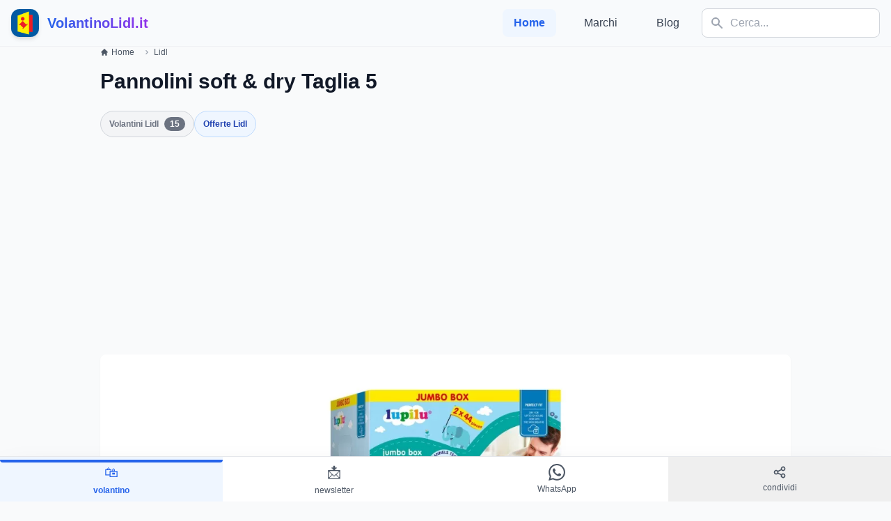

--- FILE ---
content_type: text/html; charset=utf-8
request_url: https://volantinolidl.it/prodotto/pannolini-soft-dry-taglia-5
body_size: 18297
content:
<!DOCTYPE html>
<html lang="it">
<head><script>(function(w,i,g){w[g]=w[g]||[];if(typeof w[g].push=='function')w[g].push(i)})
(window,'GTM-5PZWXN5','google_tags_first_party');</script><script>(function(w,d,s,l){w[l]=w[l]||[];(function(){w[l].push(arguments);})('set', 'developer_id.dYzg1YT', true);
		w[l].push({'gtm.start':new Date().getTime(),event:'gtm.js'});var f=d.getElementsByTagName(s)[0],
		j=d.createElement(s);j.async=true;j.src='/7eh5/';
		f.parentNode.insertBefore(j,f);
		})(window,document,'script','dataLayer');</script>
    <script async src="https://pagead2.googlesyndication.com/pagead/js/adsbygoogle.js?client=ca-pub-1786684621382120"
            crossorigin="anonymous"></script>
    <meta charset="utf-8">
    <meta name="viewport" content="width=device-width, initial-scale=1, shrink-to-fit=no">
    <link rel="apple-touch-icon" sizes="180x180" href="/apple-touch-icon.png">
<link rel="icon" type="image/png" sizes="32x32" href="/favicon-32x32.png">
<link rel="icon" type="image/png" sizes="16x16" href="/favicon-16x16.png">
<link rel="manifest" href="/site.webmanifest">
<link rel="mask-icon" href="/safari-pinned-tab.svg" color="#5bbad5">
<meta name="msapplication-TileColor" content="#da532c">
<meta name="theme-color" content="#ffffff">

    <title>Pannolini soft & dry Taglia 5 Lidl - VolantinoLidl.it</title><meta name="description" content="Pannolini soft &amp; dry Taglia 5 , € 11,99 88 pannolini. "><meta name="keywords" content="volantino lidl, lidl, offerte lidl, ultime offerte lidl, volantinolidl.it, ilvolantinolidl.it, volantini lidl"><link rel="canonical" href="https://volantinolidl.it/prodotto/pannolini-soft-dry-taglia-5">
    <meta property="og:type" content="product"><meta property="og:title" content="Pannolini soft &amp; dry Taglia 5 Lidl"><meta property="og:description" content="Pannolini soft &amp; dry Taglia 5 , € 11,99 88 pannolini. "><meta property="og:url" content="https://volantinolidl.it/prodotto/pannolini-soft-dry-taglia-5"><meta property="og:site_name" content="https://volantinolidl.it/"><meta property="og:image" content="https://volantinolidl.it/img/immagini/product/0039/product-14704-1-cmzvbotgymdmyrjuyndaxmuzcrdvgqjhdoue3rdi1ntu1q0uxotndlmpwzw.jpg">
    
    <meta name="csrf-token" content="m3CtF9yniMDBsxC4tSCVifzdbt8wbfkscmEyuCpB">
    <link rel="preload" as="style" href="https://volantinolidl.it/build/assets/app-b6569bfd.css" /><link rel="stylesheet" href="https://volantinolidl.it/build/assets/app-b6569bfd.css" data-navigate-track="reload" />
    <!-- Custom CSS per animazioni e design migliorato -->
    <style>
        .fade-in {
            animation: fadeIn 0.6s ease-in-out;
        }

        @keyframes fadeIn {
            from { opacity: 0; transform: translateY(20px); }
            to { opacity: 1; transform: translateY(0); }
        }

        .slide-up {
            animation: slideUp 0.8s ease-out;
        }

        @keyframes slideUp {
            from { transform: translateY(30px); opacity: 0; }
            to { transform: translateY(0); opacity: 1; }
        }

        .card-hover {
            transition: all 0.3s cubic-bezier(0.4, 0, 0.2, 1);
        }

        .card-hover:hover {
            transform: translateY(-4px);
            box-shadow: 0 20px 25px -5px rgba(0, 0, 0, 0.1), 0 10px 10px -5px rgba(0, 0, 0, 0.04);
        }

        .navbar-blur {
            backdrop-filter: blur(10px);
            background: rgba(248, 250, 252, 0.9);
        }

        .gradient-bg {
            background: linear-gradient(135deg, #667eea 0%, #764ba2 100%);
        }

        .pulse-slow {
            animation: pulse 3s infinite;
        }

        .floating {
            animation: floating 3s ease-in-out infinite;
        }

        @keyframes floating {
            0%, 100% { transform: translateY(0px); }
            50% { transform: translateY(-10px); }
        }

        .section-divider {
            background: linear-gradient(90deg, transparent, #e2e8f0, transparent);
            height: 1px;
            margin: 2rem 0;
        }

        .sticky-nav {
            position: sticky;
            top: 0;
            z-index: 40;
            transition: all 0.3s ease;
        }

        .glass-effect {
            background: rgba(255, 255, 255, 0.95);
            backdrop-filter: blur(10px);
            border: 1px solid rgba(255, 255, 255, 0.2);
        }

        .loading-skeleton {
            background: linear-gradient(90deg, #f0f0f0 25%, #e0e0e0 50%, #f0f0f0 75%);
            background-size: 200% 100%;
            animation: loading 1.5s infinite;
        }

        @keyframes loading {
            0% { background-position: 200% 0; }
            100% { background-position: -200% 0; }
        }
    </style>

    <!-- Google Tag Manager -->
    <script async>(function (w, d, s, l, i) {
            w[l] = w[l] || [];
            w[l].push({
                'gtm.start':
                    new Date().getTime(), event: 'gtm.js'
            });
            var f = d.getElementsByTagName(s)[0],
                j = d.createElement(s), dl = l != 'dataLayer' ? '&l=' + l : '';
            j.async = true;
            j.src =
                'https://www.googletagmanager.com/gtm.js?id=' + i + dl;
            f.parentNode.insertBefore(j, f);
        })(window, document, 'script', 'dataLayer', 'GTM-5PZWXN5');</script>
    <!-- End Google Tag Manager -->

    <!-- Google Analytics 4 Configuration for A/B Testing -->
    <script async src="https://www.googletagmanager.com/gtag/js?id="></script>
    <script>
        window.dataLayer = window.dataLayer || [];
        function gtag(){dataLayer.push(arguments);}
        gtag('js', new Date());

        // Configurazione GA4 con custom parameters per A/B testing
        gtag('config', '', {
            // Parametri personalizzati per il tracking
            custom_map: {
                'custom_parameter_1': 'ab_test_variant',
                'custom_parameter_2': 'page_version'
            }
        });

        // Funzione per tracciare eventi A/B testing
        function trackABTestEvent(eventName, variant, additionalData = {}) {
            gtag('event', eventName, {
                'ab_test_variant': variant,
                'page_version': 'v1',
                'event_category': 'AB_Testing',
                'event_label': variant,
                'value': 1,
                ...additionalData
            });
        }

        // Traccia automaticamente il variant mostrato
        document.addEventListener('DOMContentLoaded', function() {
            const variant = document.body.getAttribute('data-ab-variant') || 'control';

            // Tracking Google Analytics
            trackABTestEvent('page_view', variant, {
                'page_title': document.title,
                'page_location': window.location.href
            });

            // Tracking Microsoft Clarity
            if (typeof setClarityABVariant === 'function') {
                setClarityABVariant(variant);
                clarity('event', 'ab_test_page_view', {
                    variant: variant,
                    test_name: 'homepage_redesign'
                });
            }
        });
    </script>

    <!-- Microsoft Clarity Tracking Code -->
        <script type="text/javascript">
        (function(c,l,a,r,i,t,y){
            c[a]=c[a]||function(){(c[a].q=c[a].q||[]).push(arguments)};
            t=l.createElement(r);t.async=1;t.src="https://www.clarity.ms/tag/"+i+"?ref=bwt";
            y=l.getElementsByTagName(r)[0];y.parentNode.insertBefore(t,y);
        })(window, document, "clarity", "script", "s0gggv36c0");

        // Integrazione A/B Testing con Clarity
        window.clarity = window.clarity || function(){(window.clarity.q=window.clarity.q||[]).push(arguments)};

        // Funzione per identificare la variante A/B in Clarity
        function setClarityABVariant(variant) {
            if (typeof clarity !== 'undefined') {
                clarity('set', 'ab_test_variant', variant);
                clarity('set', 'page_version', 'v1');
            }
        }
    </script>
    
    

    <script async src="https://securepubads.g.doubleclick.net/tag/js/gpt.js" crossorigin="anonymous"></script>
    <script>
        window.googletag = window.googletag || {cmd: []};
        googletag.cmd.push(function() {
            var adSlots = [
                { id: 'div-gpt-ad-1753371027606-0', sizes: { desktop: [[728, 90], [970, 90], [970, 250]], mobile: [[336, 280], [300, 250]] } },
            ];

            var isDesktop = window.innerWidth >= 1024;

            adSlots.forEach(function (slot) {
                var sizes = isDesktop ? slot.sizes.desktop : slot.sizes.mobile;
                var adUnitPath = '/21843842295/volantinolidl';

                googletag.defineSlot(adUnitPath, sizes, slot.id).addService(googletag.pubads());
            });

            googletag.pubads().enableSingleRequest();
            googletag.enableServices();
        });
    </script>
    

    <!-- OneSignal -->
    <script src="https://cdn.onesignal.com/sdks/OneSignalSDK.js" defer></script>
    <script>
        window.OneSignal = window.OneSignal || [];
        OneSignal.push(function () {
            OneSignal.init({
                appId: '3dc0bdec-54db-4ea0-8520-29d81b1080f6',
            });
        });
    </script>

<script async src="https://fundingchoicesmessages.google.com/i/pub-1786684621382120?ers=1"></script><script>(function() {function signalGooglefcPresent() {if (!window.frames['googlefcPresent']) {if (document.body) {const iframe = document.createElement('iframe'); iframe.style = 'width: 0; height: 0; border: none; z-index: -1000; left: -1000px; top: -1000px;'; iframe.style.display = 'none'; iframe.name = 'googlefcPresent'; document.body.appendChild(iframe);} else {setTimeout(signalGooglefcPresent, 0);}}}signalGooglefcPresent();})();</script>
</head>
<body x-data="{openModal: false, showScrollTop: false}" @scroll.window="showScrollTop = window.pageYOffset > 300" class="bg-gray-50" data-ab-variant="legacy">

    <!-- Header migliorato con effetto blur -->
    <header class="sticky-nav navbar-blur border-b border-gray-200/50">
        <nav x-data="{open: false}" class="max-w-screen-xl mx-auto px-4 py-3">
            <div class="flex items-center justify-between">
                <!-- Logo con animazione -->
                <a href="/" class="flex items-center group">
                    <div class="relative">
                        <img height="40" width="40"
                             class="h-10 w-10 rounded-xl shadow-md group-hover:shadow-lg transition-all duration-300"
                             src="/img/logo-volantino-lidl-sm.jpg"
                             alt="logo Volantino Lidl">
                        <div class="absolute -inset-1 bg-gradient-to-r from-blue-600 to-purple-600 rounded-xl opacity-0 group-hover:opacity-20 transition-opacity duration-300"></div>
                    </div>
                    <div class="ml-3">
                        <span class="text-xl font-bold bg-gradient-to-r from-blue-600 to-purple-600 bg-clip-text text-transparent">
                            VolantinoLidl.it
                        </span>
                    </div>
                </a>

                <!-- Mobile menu button -->
                <button @click="open = !open"
                        class="md:hidden p-2 rounded-lg text-gray-600 hover:text-gray-900 hover:bg-gray-100 transition-colors duration-200"
                        :class="{'text-blue-600': open}">
                    <svg class="w-6 h-6 transition-transform duration-200"
                         :class="{'rotate-90': open}"
                         fill="currentColor" viewBox="0 0 20 20">
                        <path x-show="!open" fill-rule="evenodd"
                              d="M3 5a1 1 0 011-1h12a1 1 0 110 2H4a1 1 0 01-1-1zM3 10a1 1 0 011-1h12a1 1 0 110 2H4a1 1 0 01-1-1zM3 15a1 1 0 011-1h12a1 1 0 110 2H4a1 1 0 01-1-1z"
                              clip-rule="evenodd"></path>
                        <path x-show="open" fill-rule="evenodd"
                              d="M4.293 4.293a1 1 0 011.414 0L10 8.586l4.293-4.293a1 1 0 111.414 1.414L11.414 10l4.293 4.293a1 1 0 01-1.414 1.414L10 11.414l-4.293 4.293a1 1 0 01-1.414-1.414L8.586 10 4.293 5.707a1 1 0 010-1.414z"
                              clip-rule="evenodd"></path>
                    </svg>
                </button>

                <!-- Desktop Navigation -->
                <div class="hidden md:flex items-center space-x-4">
                    <nav class="flex space-x-6">
                        <a href="/" class="text-blue-600 font-semibold px-4 py-2 rounded-lg bg-blue-50">
                            Home
                        </a>
                                                    <a href="/brands" class="text-gray-700 hover:text-blue-600 font-medium px-4 py-2 rounded-lg hover:bg-gray-100 transition-colors duration-200">
                                Marchi
                            </a>
                                                                            <a href="/blog" class="text-gray-700 hover:text-blue-600 font-medium px-4 py-2 rounded-lg hover:bg-gray-100 transition-colors duration-200">
                                Blog
                            </a>
                                            </nav>

                    <!-- Search Component with Alpine.js -->
                    <div x-data="searchComponent()"
     @click.away="isOpen = false"
     @keydown.escape.window="isOpen = false"
     class="relative">

    <form @submit.prevent="submitSearch" class="relative">
        <div class="relative">
            <input
                type="text"
                x-model="query"
                @input="debouncedSearch()"
                @focus="handleFocus()"
                placeholder="Cerca..."
                class="w-64 pl-10 pr-4 py-2 border border-gray-300 rounded-lg focus:outline-none focus:ring-2 focus:ring-blue-500 focus:border-transparent transition-all duration-200"
                autocomplete="off"
            >

            <!-- Search Icon -->
            <div class="absolute left-3 top-1/2 transform -translate-y-1/2 text-gray-400">
                <svg xmlns="http://www.w3.org/2000/svg" class="h-5 w-5" viewBox="0 0 20 20" fill="currentColor">
                    <path fill-rule="evenodd" d="M8 4a4 4 0 100 8 4 4 0 000-8zM2 8a6 6 0 1110.89 3.476l4.817 4.817a1 1 0 01-1.414 1.414l-4.816-4.816A6 6 0 012 8z" clip-rule="evenodd" />
                </svg>
            </div>

            <!-- Loading Spinner -->
            <div x-show="loading" class="absolute right-3 top-1/2 transform -translate-y-1/2">
                <svg class="animate-spin h-5 w-5 text-blue-600" xmlns="http://www.w3.org/2000/svg" fill="none" viewBox="0 0 24 24">
                    <circle class="opacity-25" cx="12" cy="12" r="10" stroke="currentColor" stroke-width="4"></circle>
                    <path class="opacity-75" fill="currentColor" d="M4 12a8 8 0 018-8V0C5.373 0 0 5.373 0 12h4zm2 5.291A7.962 7.962 0 014 12H0c0 3.042 1.135 5.824 3 7.938l3-2.647z"></path>
                </svg>
            </div>
        </div>
    </form>

    
    <div x-show="isOpen && (hasResults || query.length >= 2)"
         x-transition:enter="transition ease-out duration-200"
         x-transition:enter-start="opacity-0 scale-95"
         x-transition:enter-end="opacity-100 scale-100"
         x-transition:leave="transition ease-in duration-150"
         x-transition:leave-start="opacity-100 scale-100"
         x-transition:leave-end="opacity-0 scale-95"
         class="absolute top-full mt-2 w-96 bg-white rounded-lg shadow-2xl border border-gray-200 max-h-[32rem] overflow-y-auto z-50"
         style="display: none;">

        
        <template x-if="results.products && results.products.length > 0">
            <div class="p-3 border-b border-gray-100">
                <div class="flex items-center justify-between mb-2">
                    <h3 class="text-xs font-semibold text-gray-500 uppercase tracking-wider">Prodotti</h3>
                    <span class="text-xs text-blue-600" x-text="results.products.length + ' risultati'"></span>
                </div>
                <template x-for="product in results.products.slice(0, 4)" :key="product.id">
                    <a :href="product.url"
                       class="flex items-center gap-3 p-2 hover:bg-gray-50 rounded-lg transition-colors duration-150 group">
                        <img :src="product.image"
                             :alt="product.title"
                             class="w-12 h-12 object-cover rounded-md border border-gray-200">
                        <div class="flex-1 min-w-0">
                            <p class="text-sm font-medium text-gray-900 truncate group-hover:text-blue-600"
                               x-text="product.title"></p>
                            <p class="text-xs text-gray-500" x-text="'€ ' + product.price"></p>
                        </div>
                        <svg class="w-4 h-4 text-gray-400 group-hover:text-blue-600" fill="none" stroke="currentColor" viewBox="0 0 24 24">
                            <path stroke-linecap="round" stroke-linejoin="round" stroke-width="2" d="M9 5l7 7-7 7"/>
                        </svg>
                    </a>
                </template>
            </div>
        </template>

        
        <template x-if="results.flyers && results.flyers.length > 0">
            <div class="p-3 border-b border-gray-100">
                <div class="flex items-center justify-between mb-2">
                    <h3 class="text-xs font-semibold text-gray-500 uppercase tracking-wider">Volantini</h3>
                    <span class="text-xs text-green-600" x-text="results.flyers.length + ' risultati'"></span>
                </div>
                <template x-for="flyer in results.flyers.slice(0, 3)" :key="flyer.id">
                    <a :href="flyer.url"
                       class="flex items-center gap-3 p-2 hover:bg-gray-50 rounded-lg transition-colors duration-150 group">
                        <div class="flex-shrink-0">
                            <svg class="w-10 h-10 text-green-600" fill="none" stroke="currentColor" viewBox="0 0 24 24">
                                <path stroke-linecap="round" stroke-linejoin="round" stroke-width="2" d="M9 12h6m-6 4h6m2 5H7a2 2 0 01-2-2V5a2 2 0 012-2h5.586a1 1 0 01.707.293l5.414 5.414a1 1 0 01.293.707V19a2 2 0 01-2 2z" />
                            </svg>
                        </div>
                        <div class="flex-1 min-w-0">
                            <p class="text-sm font-medium text-gray-900 truncate group-hover:text-green-600"
                               x-text="flyer.title"></p>
                            <p class="text-xs text-gray-500" x-text="flyer.date"></p>
                        </div>
                        <svg class="w-4 h-4 text-gray-400 group-hover:text-green-600" fill="none" stroke="currentColor" viewBox="0 0 24 24">
                            <path stroke-linecap="round" stroke-linejoin="round" stroke-width="2" d="M9 5l7 7-7 7"/>
                        </svg>
                    </a>
                </template>
            </div>
        </template>

        
        <template x-if="results.flyerFood && results.flyerFood.length > 0">
            <div class="p-3 border-b border-gray-100">
                <div class="flex items-center justify-between mb-2">
                    <h3 class="text-xs font-semibold text-gray-500 uppercase tracking-wider">Offerte Alimentari</h3>
                    <span class="text-xs text-orange-600" x-text="results.flyerFood.length + ' risultati'"></span>
                </div>
                <template x-for="food in results.flyerFood.slice(0, 3)" :key="food.id">
                    <a :href="food.url"
                       class="flex items-center gap-3 p-2 hover:bg-gray-50 rounded-lg transition-colors duration-150 group">
                        <div class="flex-shrink-0">
                            <svg class="w-10 h-10 text-orange-600" fill="none" stroke="currentColor" viewBox="0 0 24 24">
                                <path stroke-linecap="round" stroke-linejoin="round" stroke-width="2" d="M12 8v13m0-13V6a2 2 0 112 2h-2zm0 0V5.5A2.5 2.5 0 109.5 8H12zm-7 4h14M5 12a2 2 0 110-4h14a2 2 0 110 4M5 12v7a2 2 0 002 2h10a2 2 0 002-2v-7" />
                            </svg>
                        </div>
                        <div class="flex-1 min-w-0">
                            <p class="text-sm font-medium text-gray-900 truncate group-hover:text-orange-600"
                               x-text="food.title"></p>
                            <p class="text-xs text-gray-500" x-text="food.expires"></p>
                        </div>
                        <svg class="w-4 h-4 text-gray-400 group-hover:text-orange-600" fill="none" stroke="currentColor" viewBox="0 0 24 24">
                            <path stroke-linecap="round" stroke-linejoin="round" stroke-width="2" d="M9 5l7 7-7 7"/>
                        </svg>
                    </a>
                </template>
            </div>
        </template>

        
        <div x-show="!loading && query.length >= 2 && !hasResults" class="p-6 text-center">
            <svg class="mx-auto h-12 w-12 text-gray-400 mb-3" fill="none" stroke="currentColor" viewBox="0 0 24 24">
                <path stroke-linecap="round" stroke-linejoin="round" stroke-width="2" d="M9.172 16.172a4 4 0 015.656 0M9 10h.01M15 10h.01M21 12a9 9 0 11-18 0 9 9 0 0118 0z" />
            </svg>
            <p class="text-sm text-gray-600 mb-1">Nessun risultato trovato</p>
            <p class="text-xs text-gray-500">Prova con termini diversi</p>
        </div>

        
        <div x-show="hasResults" class="p-3 bg-gray-50 border-t border-gray-200">
            <a :href="'https://volantinolidl.it/cerca?q=' + encodeURIComponent(query)"
               class="block w-full text-center py-2 px-4 bg-blue-600 text-white rounded-lg hover:bg-blue-700 transition-colors duration-200 text-sm font-medium">
                Vedi tutti i risultati
            </a>
        </div>
    </div>
</div>

<script>
function searchComponent() {
    return {
        query: '',
        isOpen: false,
        loading: false,
        results: {
            products: [],
            flyers: [],
            flyerFood: []
        },
        debounceTimer: null,

        get hasResults() {
            return this.results.products.length > 0 ||
                   this.results.flyers.length > 0 ||
                   this.results.flyerFood.length > 0;
        },

        debouncedSearch() {
            clearTimeout(this.debounceTimer);

            if (this.query.length < 2) {
                this.isOpen = false;
                return;
            }

            this.loading = true;
            this.debounceTimer = setTimeout(() => {
                this.performSearch();
            }, 300);
        },

        async performSearch() {
            try {
                const response = await fetch(`/api/search/autocomplete?q=${encodeURIComponent(this.query)}`);
                const data = await response.json();

                this.results = data;
                this.isOpen = true;
            } catch (error) {
                console.error('Search error:', error);
            } finally {
                this.loading = false;
            }
        },

        handleFocus() {
            if (this.query.length >= 2 && this.hasResults) {
                this.isOpen = true;
            }
        },

        submitSearch() {
            if (this.query.length >= 2) {
                window.location.href = `https://volantinolidl.it/cerca?q=${encodeURIComponent(this.query)}`;
            }
        }
    }
}
</script>
                </div>
            </div>

            <!-- Mobile Navigation -->
            <div x-cloak x-show="open"
                 x-transition:enter="transition ease-out duration-200"
                 x-transition:enter-start="opacity-0 -translate-y-2"
                 x-transition:enter-end="opacity-100 translate-y-0"
                 x-transition:leave="transition ease-in duration-150"
                 x-transition:leave-start="opacity-100 translate-y-0"
                 x-transition:leave-end="opacity-0 -translate-y-2"
                 class="md:hidden mt-4 pb-4">
                <div class="space-y-2">
                    <!-- Mobile Search -->
                    <div class="px-4 pb-4 border-b border-gray-200">
                        <div x-data="searchComponentMobile()"
     @keydown.escape.window="isOpen = false"
     class="relative w-full">

    <form @submit.prevent="submitSearch" class="relative">
        <div class="relative flex gap-2">
            <div class="relative flex-1">
                <input
                    type="text"
                    x-model="query"
                    @input="debouncedSearch()"
                    @focus="handleFocus()"
                    placeholder="Cerca..."
                    class="w-full pl-10 pr-4 py-3 border border-gray-300 rounded-lg focus:outline-none focus:ring-2 focus:ring-blue-500 focus:border-transparent text-base"
                    autocomplete="off"
                >

                <!-- Search Icon -->
                <div class="absolute left-3 top-1/2 transform -translate-y-1/2 text-gray-400">
                    <svg xmlns="http://www.w3.org/2000/svg" class="h-5 w-5" viewBox="0 0 20 20" fill="currentColor">
                        <path fill-rule="evenodd" d="M8 4a4 4 0 100 8 4 4 0 000-8zM2 8a6 6 0 1110.89 3.476l4.817 4.817a1 1 0 01-1.414 1.414l-4.816-4.816A6 6 0 012 8z" clip-rule="evenodd" />
                    </svg>
                </div>

                <!-- Loading Spinner or Clear Button -->
                <div class="absolute right-3 top-1/2 transform -translate-y-1/2">
                    <svg x-show="loading" class="animate-spin h-5 w-5 text-blue-600" xmlns="http://www.w3.org/2000/svg" fill="none" viewBox="0 0 24 24">
                        <circle class="opacity-25" cx="12" cy="12" r="10" stroke="currentColor" stroke-width="4"></circle>
                        <path class="opacity-75" fill="currentColor" d="M4 12a8 8 0 018-8V0C5.373 0 0 5.373 0 12h4zm2 5.291A7.962 7.962 0 014 12H0c0 3.042 1.135 5.824 3 7.938l3-2.647z"></path>
                    </svg>
                </div>
            </div>

            <!-- Submit Button -->
            <button
                type="submit"
                class="px-4 py-3 bg-blue-600 text-white rounded-lg hover:bg-blue-700 active:bg-blue-800 transition-colors duration-200 flex items-center justify-center"
                aria-label="Cerca">
                <svg xmlns="http://www.w3.org/2000/svg" class="h-5 w-5" viewBox="0 0 20 20" fill="currentColor">
                    <path fill-rule="evenodd" d="M8 4a4 4 0 100 8 4 4 0 000-8zM2 8a6 6 0 1110.89 3.476l4.817 4.817a1 1 0 01-1.414 1.414l-4.816-4.816A6 6 0 012 8z" clip-rule="evenodd" />
                </svg>
            </button>
        </div>
    </form>

    
    <div x-show="isOpen && (hasResults || query.length >= 2)"
         x-transition:enter="transition ease-out duration-200"
         x-transition:enter-start="opacity-0 -translate-y-2"
         x-transition:enter-end="opacity-100 translate-y-0"
         x-transition:leave="transition ease-in duration-150"
         x-transition:leave-start="opacity-100 translate-y-0"
         x-transition:leave-end="opacity-0 -translate-y-2"
         class="absolute top-full left-0 right-0 mt-2 bg-white rounded-lg shadow-2xl border border-gray-200 max-h-[70vh] overflow-y-auto z-50"
         style="display: none;">

        
        <template x-if="results.products && results.products.length > 0">
            <div class="p-3 border-b border-gray-100">
                <div class="flex items-center justify-between mb-2">
                    <h3 class="text-xs font-semibold text-gray-500 uppercase tracking-wider">Prodotti</h3>
                    <span class="text-xs text-blue-600" x-text="results.products.length + ' risultati'"></span>
                </div>
                <template x-for="product in results.products.slice(0, 5)" :key="product.id">
                    <a :href="product.url"
                       @click="isOpen = false"
                       class="flex items-center gap-3 p-3 active:bg-gray-100 rounded-lg transition-colors duration-150 group">
                        <img :src="product.image"
                             :alt="product.title"
                             class="w-14 h-14 object-cover rounded-md border border-gray-200">
                        <div class="flex-1 min-w-0">
                            <p class="text-sm font-medium text-gray-900 line-clamp-2 group-active:text-blue-600"
                               x-text="product.title"></p>
                            <p class="text-sm text-blue-600 font-semibold mt-1" x-text="'€ ' + product.price"></p>
                        </div>
                        <svg class="w-5 h-5 text-gray-400 group-active:text-blue-600 flex-shrink-0" fill="none" stroke="currentColor" viewBox="0 0 24 24">
                            <path stroke-linecap="round" stroke-linejoin="round" stroke-width="2" d="M9 5l7 7-7 7"/>
                        </svg>
                    </a>
                </template>
            </div>
        </template>

        
        <template x-if="results.flyers && results.flyers.length > 0">
            <div class="p-3 border-b border-gray-100">
                <div class="flex items-center justify-between mb-2">
                    <h3 class="text-xs font-semibold text-gray-500 uppercase tracking-wider">Volantini</h3>
                    <span class="text-xs text-green-600" x-text="results.flyers.length + ' risultati'"></span>
                </div>
                <template x-for="flyer in results.flyers.slice(0, 4)" :key="flyer.id">
                    <a :href="flyer.url"
                       @click="isOpen = false"
                       class="flex items-center gap-3 p-3 active:bg-gray-100 rounded-lg transition-colors duration-150 group">
                        <div class="flex-shrink-0">
                            <svg class="w-12 h-12 text-green-600" fill="none" stroke="currentColor" viewBox="0 0 24 24">
                                <path stroke-linecap="round" stroke-linejoin="round" stroke-width="2" d="M9 12h6m-6 4h6m2 5H7a2 2 0 01-2-2V5a2 2 0 012-2h5.586a1 1 0 01.707.293l5.414 5.414a1 1 0 01.293.707V19a2 2 0 01-2 2z" />
                            </svg>
                        </div>
                        <div class="flex-1 min-w-0">
                            <p class="text-sm font-medium text-gray-900 line-clamp-2 group-active:text-green-600"
                               x-text="flyer.title"></p>
                            <p class="text-xs text-gray-500 mt-1" x-text="flyer.date"></p>
                        </div>
                        <svg class="w-5 h-5 text-gray-400 group-active:text-green-600 flex-shrink-0" fill="none" stroke="currentColor" viewBox="0 0 24 24">
                            <path stroke-linecap="round" stroke-linejoin="round" stroke-width="2" d="M9 5l7 7-7 7"/>
                        </svg>
                    </a>
                </template>
            </div>
        </template>

        
        <template x-if="results.flyerFood && results.flyerFood.length > 0">
            <div class="p-3 border-b border-gray-100">
                <div class="flex items-center justify-between mb-2">
                    <h3 class="text-xs font-semibold text-gray-500 uppercase tracking-wider">Offerte Alimentari</h3>
                    <span class="text-xs text-orange-600" x-text="results.flyerFood.length + ' risultati'"></span>
                </div>
                <template x-for="food in results.flyerFood.slice(0, 4)" :key="food.id">
                    <a :href="food.url"
                       @click="isOpen = false"
                       class="flex items-center gap-3 p-3 active:bg-gray-100 rounded-lg transition-colors duration-150 group">
                        <div class="flex-shrink-0">
                            <svg class="w-12 h-12 text-orange-600" fill="none" stroke="currentColor" viewBox="0 0 24 24">
                                <path stroke-linecap="round" stroke-linejoin="round" stroke-width="2" d="M12 8v13m0-13V6a2 2 0 112 2h-2zm0 0V5.5A2.5 2.5 0 109.5 8H12zm-7 4h14M5 12a2 2 0 110-4h14a2 2 0 110 4M5 12v7a2 2 0 002 2h10a2 2 0 002-2v-7" />
                            </svg>
                        </div>
                        <div class="flex-1 min-w-0">
                            <p class="text-sm font-medium text-gray-900 line-clamp-2 group-active:text-orange-600"
                               x-text="food.title"></p>
                            <p class="text-xs text-gray-500 mt-1" x-text="food.expires"></p>
                        </div>
                        <svg class="w-5 h-5 text-gray-400 group-active:text-orange-600 flex-shrink-0" fill="none" stroke="currentColor" viewBox="0 0 24 24">
                            <path stroke-linecap="round" stroke-linejoin="round" stroke-width="2" d="M9 5l7 7-7 7"/>
                        </svg>
                    </a>
                </template>
            </div>
        </template>

        
        <div x-show="!loading && query.length >= 2 && !hasResults" class="p-8 text-center">
            <svg class="mx-auto h-16 w-16 text-gray-400 mb-3" fill="none" stroke="currentColor" viewBox="0 0 24 24">
                <path stroke-linecap="round" stroke-linejoin="round" stroke-width="2" d="M9.172 16.172a4 4 0 015.656 0M9 10h.01M15 10h.01M21 12a9 9 0 11-18 0 9 9 0 0118 0z" />
            </svg>
            <p class="text-base text-gray-600 mb-1">Nessun risultato trovato</p>
            <p class="text-sm text-gray-500">Prova con termini diversi</p>
        </div>

        
        <div x-show="hasResults" class="p-3 bg-gray-50 border-t border-gray-200 sticky bottom-0">
            <a :href="'https://volantinolidl.it/cerca?q=' + encodeURIComponent(query)"
               class="block w-full text-center py-3 px-4 bg-blue-600 text-white rounded-lg active:bg-blue-800 transition-colors duration-200 text-base font-medium">
                Vedi tutti i risultati
            </a>
        </div>
    </div>
</div>

<script>
function searchComponentMobile() {
    return {
        query: '',
        isOpen: false,
        loading: false,
        results: {
            products: [],
            flyers: [],
            flyerFood: []
        },
        debounceTimer: null,

        get hasResults() {
            return this.results.products.length > 0 ||
                   this.results.flyers.length > 0 ||
                   this.results.flyerFood.length > 0;
        },

        debouncedSearch() {
            clearTimeout(this.debounceTimer);

            if (this.query.length < 2) {
                this.isOpen = false;
                return;
            }

            this.loading = true;
            this.debounceTimer = setTimeout(() => {
                this.performSearch();
            }, 300);
        },

        async performSearch() {
            try {
                const response = await fetch(`/api/search/autocomplete?q=${encodeURIComponent(this.query)}`);
                const data = await response.json();

                this.results = data;
                this.isOpen = true;
            } catch (error) {
                console.error('Search error:', error);
            } finally {
                this.loading = false;
            }
        },

        handleFocus() {
            if (this.query.length >= 2 && this.hasResults) {
                this.isOpen = true;
            }
        },

        submitSearch() {
            if (this.query.length >= 2) {
                window.location.href = `https://volantinolidl.it/cerca?q=${encodeURIComponent(this.query)}`;
            }
        }
    }
}
</script>
                    </div>

                    <a href="/" class="block px-4 py-3 text-blue-600 font-semibold bg-blue-50 rounded-lg">
                        Home
                    </a>
                                            <a href="/brands" class="block px-4 py-3 text-gray-700 hover:text-blue-600 hover:bg-gray-100 rounded-lg transition-colors duration-200">
                            Marchi
                        </a>
                                                                <a href="/blog" class="block px-4 py-3 text-gray-700 hover:text-blue-600 hover:bg-gray-100 rounded-lg transition-colors duration-200">
                            Blog
                        </a>
                                    </div>
            </div>
        </nav>
    </header>

    <!-- Main Content -->
    <main class="min-h-screen pb-20">
            <div class="flex flex-col w-full max-w-screen-lg mx-auto px-3 sm:px-4 show-amazon-ads" data-id="14704"
        data-ab-test-variant="legacy">
        <!-- Breadcrumb Ottimizzato Mobile -->
        <nav class="flex mb-3 sm:mb-4 overflow-x-auto scrollbar-hide" aria-label="Breadcrumb">
            <ol class="inline-flex pl-0 space-x-2 md:space-x-3 whitespace-nowrap">
                <li class="inline-flex items-center">
                    <a href="/" rel="nofollow"
                        class="inline-flex items-center text-xs font-medium text-gray-600 hover:text-blue-600 touch-manipulation">
                        <svg aria-hidden="true" class="w-3 h-3 mr-1" fill="currentColor" viewBox="0 0 20 20">
                            <path
                                d="M10.707 2.293a1 1 0 00-1.414 0l-7 7a1 1 0 001.414 1.414L4 10.414V17a1 1 0 001 1h2a1 1 0 001-1v-2a1 1 0 011-1h2a1 1 0 011 1v2a1 1 0 001 1h2a1 1 0 001-1v-6.586l.293.293a1 1 0 001.414-1.414l-7-7z">
                            </path>
                        </svg>
                        <span class="hidden sm:inline">Home</span>
                    </a>
                </li>
                                    <li>
                        <div class="flex items-center">
                            <svg aria-hidden="true" class="w-3 h-3 text-gray-400" fill="currentColor" viewBox="0 0 20 20">
                                <path fill-rule="evenodd"
                                    d="M7.293 14.707a1 1 0 010-1.414L10.586 10 7.293 6.707a1 1 0 011.414-1.414l4 4a1 1 0 010 1.414l-4 4a1 1 0 01-1.414 0z"
                                    clip-rule="evenodd"></path>
                            </svg>
                            <a href="https://volantinolidl.it/volantino/2023-07-03-formato-grande-xxl" rel="nofollow"
                                class="ml-1 text-xs font-medium text-gray-600 truncate max-w-[120px] sm:max-w-none hover:text-blue-600">
                                
                                Lidl</a>
                        </div>
                    </li>
                            </ol>
        </nav>

        <!-- Titolo Prodotto Mobile-First -->
        <div class="mb-4">
            <h1 class="text-xl sm:text-2xl md:text-3xl font-bold text-gray-900 leading-tight mb-2">
                Pannolini soft &amp; dry Taglia 5
            </h1>
                    </div>

        <!-- Tag Offerte -->
        <div class="flex flex-wrap gap-2 mb-4">
            <a href="/"
                class="inline-flex items-center px-3 py-2 text-xs font-semibold text-gray-500 bg-gray-100 border border-gray-300 rounded-full hover:bg-gray-200 transition-colors touch-manipulation">
                Volantini Lidl
                <span class="ml-2 px-2 py-0.5 text-xs text-white bg-gray-500 rounded-full">15</span>
            </a>
            <span
                class="inline-flex items-center px-3 py-2 text-xs font-semibold text-blue-800 bg-blue-50 border border-blue-200 rounded-full">
                Offerte Lidl
            </span>
        </div>

        <!-- Google AdSense Top -->
        <div class="mb-4 min-h-[100px] sm:min-h-[250px]">
            <script async src="https://pagead2.googlesyndication.com/pagead/js/adsbygoogle.js?client=ca-pub-1786684621382120"
                crossorigin="anonymous"></script>
            <ins class="adsbygoogle block w-full" style="display:block" data-ad-client="ca-pub-1786684621382120"
                data-ad-slot="9879165227" data-ad-format="auto" data-full-width-responsive="true"></ins>
            <script>
                (adsbygoogle = window.adsbygoogle || []).push({});
            </script>
        </div>

        <!-- Gallery Prodotto Ottimizzata -->
        <div class="mb-6">
            <div class="product-slider swiper rounded-lg overflow-hidden shadow-sm bg-white">
                <div class="swiper-wrapper">
                                            <div class="swiper-slide product-slide flex items-center justify-center p-4">
                            <img class="img-fluid lazyload mx-auto max-h-72 w-auto object-contain"
                                data-src="https://volantinolidl.it/img/immagini/product/0039/product-14704-1-cmzvbotgymdmyrjuyndaxmuzcrdvgqjhdoue3rdi1ntu1q0uxotndlmpwzw.jpg"
                                src="/img/product-fallback.jpg" width="280" height="280"
                                alt="Pannolini soft &amp; dry Taglia 5" loading="lazy">
                        </div>
                                    </div>
                <div class="swiper-pagination !bottom-2"></div>
            </div>
        </div>

        

        <!-- Prezzo in Evidenza -->
        <div class="mb-6 text-center">
            <span class="text-3xl sm:text-4xl font-bold text-green-600 bg-green-50 px-4 py-2 rounded-lg inline-block">
                &euro; 11,99
            </span>
        </div>

        <!-- Informazioni Prodotto -->
        <div class="mb-6 space-y-3">
                                </div>

        <!-- Stato Offerta -->
                    <div class="mb-6 text-center">
                <div class="p-4 bg-red-50 border border-red-200 rounded-lg">
                    <p class="text-red-600 font-medium">
                        Il prodotto non è più in offerta</p>
                    <a href="/" rel="nofollow"
                        class="inline-block mt-2 px-4 py-2 bg-red-600 text-white rounded-lg font-medium hover:bg-red-700 transition-colors touch-manipulation">
                        Sfoglia il volantino nuovo
                    </a>
                </div>
            </div>
        
                    <!-- Amazon Affiliate Section Ottimizzata -->
            <div class="amazon-container mb-6">
                <div class="bg-orange-50 border border-orange-200 rounded-lg p-4">
                    <div class="flex items-center mb-3">
                        <svg class="w-6 h-6 text-orange-600 mr-2"  xmlns="http://www.w3.org/2000/svg" fill="none" viewBox="0 0 24 24" stroke-width="1.5" stroke="currentColor" class="size-6">
                            <path stroke-linecap="round" stroke-linejoin="round" d="M9.813 15.904 9 18.75l-.813-2.846a4.5 4.5 0 0 0-3.09-3.09L2.25 12l2.846-.813a4.5 4.5 0 0 0 3.09-3.09L9 5.25l.813 2.846a4.5 4.5 0 0 0 3.09 3.09L15.75 12l-2.846.813a4.5 4.5 0 0 0-3.09 3.09ZM18.259 8.715 18 9.75l-.259-1.035a3.375 3.375 0 0 0-2.455-2.456L14.25 6l1.036-.259a3.375 3.375 0 0 0 2.455-2.456L18 2.25l.259 1.035a3.375 3.375 0 0 0 2.456 2.456L21.75 6l-1.035.259a3.375 3.375 0 0 0-2.456 2.456ZM16.894 20.567 16.5 21.75l-.394-1.183a2.25 2.25 0 0 0-1.423-1.423L13.5 18.75l1.183-.394a2.25 2.25 0 0 0 1.423-1.423l.394-1.183.394 1.183a2.25 2.25 0 0 0 1.423 1.423l1.183.394-1.183.394a2.25 2.25 0 0 0-1.423 1.423Z" />
                          </svg>
                        <h3 class="text-lg font-bold text-orange-700">
                            Trova su Amazon</h3>
                    </div>
                    <p class="text-sm text-gray-600 mb-3">
                        Prodotti simili disponibili per l&#039;acquisto online</p>
                    <div id="amazon-products" class="space-y-3">
                        <div class="animate-pulse">
                            <div class="h-4 bg-gray-200 rounded w-3/4 mb-2"></div>
                            <div class="h-4 bg-gray-200 rounded w-1/2"></div>
                        </div>
                    </div>
                </div>
            </div>
                <!-- Descrizione Prodotto -->
        <div class="bg-white rounded-lg border border-gray-200 p-4 mb-6 shadow-sm">
            <h2 class="text-lg font-bold text-gray-900 mb-3">Descrizione
            </h2>
            <div class="space-y-3 text-sm sm:text-base leading-relaxed">
                                <p class="font-medium text-gray-900">
                    Pannolini soft &amp; dry Taglia 5
                </p>
                                    <div class="text-gray-700"><ul><li>11-25 Kg, 2x 44 pezzi</li><li>Formato base 44 pezzi a 6.59 €</li></ul></div>
                            </div>

                    </div>

        <!-- FAQ Prodotto -->
        
        <!-- Prodotti Correlati -->
                    <div class="mb-6">
                <div class="mb-4">
                    <div class="relative">
                        <h2
                            class="text-lg sm:text-xl font-bold text-gray-900 bg-white px-4 py-2 rounded-t-lg border-t-4 border-blue-500">
                            Prodotti Correlati
                        </h2>
                    </div>
                </div>
                <div class="grid grid-cols-2 md:grid-cols-3">
                
        
        
        
        
        
        
        
        





        <div class="p-2">
    <a title="Visualizza il prodotto Batterie ricaricabili" class="flex flex-col justify-center items-center"
       href="https://volantinolidl.it/prodotto/batterie-ricaricabili">
        <img class="card-img-top img-fluid lazyload"
             data-src="https://volantinolidl.it/img/immagini/product/0008/product-7185-1-cqjk5otzgnzdcrei5rjzcrjc2rjmynuyzrdfdqjgwqzewmei4rty3lmpwzw.jpg"
             height="300" width="275"
             src="/img/product-fallback.jpg"
             alt="Batterie ricaricabili">
        <div class="text-center card-body testo-prodotto d-flex flex-column justify-content-end">
            <span class="card-title">
                Batterie ricaricabili
                
                
                
            </span>
            <p>9.99 €</p>
        </div>
    </a>
</div>
            
        
        
        
        
        
        
            
        
        
        
        
        
        
        
        





        <div class="p-2">
    <a title="Visualizza il prodotto Colla stick" class="flex flex-col justify-center items-center"
       href="https://volantinolidl.it/prodotto/colla-stick">
        <img class="card-img-top img-fluid lazyload"
             data-src="https://volantinolidl.it/img/immagini/product/0008/product-7335-1-5qkeyouyzremwnzzfmtc5nurbquyxm0uwoddeq0m1n0eynzq5mefblmpwzw.jpg"
             height="300" width="275"
             src="/img/product-fallback.jpg"
             alt="Colla stick">
        <div class="text-center card-body testo-prodotto d-flex flex-column justify-content-end">
            <span class="card-title">
                Colla stick
                
                
                
            </span>
            <p>2.99 €</p>
        </div>
    </a>
</div>
            
        
        
        
        
        
        
            
        
        
        
        
        
        
        
        





        <div class="p-2">
    <a title="Visualizza il prodotto Set contenitori salvafreschezza" class="flex flex-col justify-center items-center"
       href="https://volantinolidl.it/prodotto/set-contenitori-salvafreschezza">
        <img class="card-img-top img-fluid lazyload"
             data-src="https://volantinolidl.it/img/immagini/product/0009/product-7352-1-3mdddrkvcndhfqzazrthenjdfquu2mdu4qjjdn0zfndm2neywntvglnbuzw.png"
             height="300" width="275"
             src="/img/product-fallback.jpg"
             alt="Set contenitori salvafreschezza">
        <div class="text-center card-body testo-prodotto d-flex flex-column justify-content-end">
            <span class="card-title">
                Set contenitori salvafreschezza
                
                
                
            </span>
            <p>4.99 €</p>
        </div>
    </a>
</div>
            
        
        
        
        
        
        
            
        
        
        
        
        
        
        
        





        <div class="p-2">
    <a title="Visualizza il prodotto Set grucce" class="flex flex-col justify-center items-center"
       href="https://volantinolidl.it/prodotto/set-grucce">
        <img class="card-img-top img-fluid lazyload"
             data-src="https://volantinolidl.it/img/immagini/product/0011/product-8079-1-xodeyqtddrjdfmuy3mtewmtvbn0jbnzjbqtk2nue2mthfodaymdjclmpwzw.jpg"
             height="300" width="275"
             src="/img/product-fallback.jpg"
             alt="Set grucce">
        <div class="text-center card-body testo-prodotto d-flex flex-column justify-content-end">
            <span class="card-title">
                Set grucce
                
                
                
            </span>
            <p>4.99 €</p>
        </div>
    </a>
</div>
            
        
        
        
        
        
        
            
        
        
        
        
        
        
        
        





        <div class="p-2">
    <a title="Visualizza il prodotto Posate, bicchieri, piatti o ciotole riutilizzabili" class="flex flex-col justify-center items-center"
       href="https://volantinolidl.it/prodotto/posate-bicchieri-piatti-o-ciotole-riutilizzabili">
        <img class="card-img-top img-fluid lazyload"
             data-src="https://volantinolidl.it/img/immagini/product/0017/product-9381-1-5quq2nzq1nzy2mkncrjvdnki1nzkznzczmdzfodvbrkuzmeq1qzazlnbuzw.png"
             height="300" width="275"
             src="/img/product-fallback.jpg"
             alt="Posate, bicchieri, piatti o ciotole riutilizzabili">
        <div class="text-center card-body testo-prodotto d-flex flex-column justify-content-end">
            <span class="card-title">
                Posate, bicchieri, piatti o ciotole riutilizzabili
                
                
                
            </span>
            <p>3.99 €</p>
        </div>
    </a>
</div>
            
        
        
        
        
        
        
            
        
        
        
        
        
        
        
        





        <div class="p-2">
    <a title="Visualizza il prodotto Tortilla snack di mais" class="flex flex-col justify-center items-center"
       href="https://volantinolidl.it/prodotto/tortilla-snack-di-mais">
        <img class="card-img-top img-fluid lazyload"
             data-src="https://volantinolidl.it/img/immagini/product/0033/product-12729-1-crdrbotawnde3mjfcntu3rtldodg4rjmznti0mjldrjqxqkmzqtzflmpwzw.jpg"
             height="300" width="275"
             src="/img/product-fallback.jpg"
             alt="Tortilla snack di mais">
        <div class="text-center card-body testo-prodotto d-flex flex-column justify-content-end">
            <span class="card-title">
                Tortilla snack di mais
                
                
                
            </span>
            <p>1.39 €</p>
        </div>
    </a>
</div>
            
        
        
        
        
        
        
            
        
        
        
        
        
        
        
        





        <div class="p-2">
    <a title="Visualizza il prodotto Budino proteico" class="flex flex-col justify-center items-center"
       href="https://volantinolidl.it/prodotto/budino-proteico">
        <img class="card-img-top img-fluid lazyload"
             data-src="https://volantinolidl.it/img/immagini/product/0033/product-12730-1-dmja1ruzcntcwmuy1mkiyrje4rdu1otk2njbcnje0mdvfotmzrue1lnbuzw.png"
             height="300" width="275"
             src="/img/product-fallback.jpg"
             alt="Budino proteico">
        <div class="text-center card-body testo-prodotto d-flex flex-column justify-content-end">
            <span class="card-title">
                Budino proteico
                
                
                
            </span>
            <p>1.19 €</p>
        </div>
    </a>
</div>
            
        
        
        
        
        
        
            
        
        
        
        
        
        
        
        





        <div class="p-2">
    <a title="Visualizza il prodotto Alette di pollo marinate" class="flex flex-col justify-center items-center"
       href="https://volantinolidl.it/prodotto/alette-di-pollo-marinate">
        <img class="card-img-top img-fluid lazyload"
             data-src="https://volantinolidl.it/img/immagini/product/0033/product-12731-1-1mdzfnjddqjq2mtiznue1njfcqzmxrkm4n0y5mzm4njewmzk5oee3lnbuzw.png"
             height="300" width="275"
             src="/img/product-fallback.jpg"
             alt="Alette di pollo marinate">
        <div class="text-center card-body testo-prodotto d-flex flex-column justify-content-end">
            <span class="card-title">
                Alette di pollo marinate
                
                
                
            </span>
            <p>4.79 €</p>
        </div>
    </a>
</div>
            
        
        
        
        
        
        
    </div>





            </div>
        
        <!-- Volantino Food Preview -->
                    <div class="bg-white rounded-lg shadow-sm border border-gray-200 p-4 mb-6">
                <div class="border-l-4 border-blue-500 pl-4 mb-4">
                    <h2 class="text-lg font-bold text-gray-900">Volantino Completo
                    </h2>
                </div>
                <div class="flex flex-col mt-2 mb-2 space-y-4">
    <span class="font-bold md:text-lg">MEGA AFFARI FINO AL 50%</span>
        <a title="Visualizza il volantino MEGA AFFARI FINO AL 50%" href="https://volantinolidl.it/offerte/mega-affari-fino-al-50" rel="nofollow"
       class="flex flex-col space-y-2 text-center">
        <link rel="preload" as="image" href="https://volantinolidl.it/img/immagini/flyerfood/0129/flyerfood-32954-1-mega-affari-fino-al-50.jpg?w=256&amp;q=85" imagesrcset="https://volantinolidl.it/img/immagini/flyerfood/0129/flyerfood-32954-1-mega-affari-fino-al-50.jpg?q=85&amp;w=256 256w, https://volantinolidl.it/img/immagini/flyerfood/0129/flyerfood-32954-1-mega-affari-fino-al-50.jpg?q=85&amp;w=512 512w" imagesizes="256px">

<img
    src="https://volantinolidl.it/img/immagini/flyerfood/0129/flyerfood-32954-1-mega-affari-fino-al-50.jpg?w=256&amp;q=85"
     srcset="https://volantinolidl.it/img/immagini/flyerfood/0129/flyerfood-32954-1-mega-affari-fino-al-50.jpg?q=85&amp;w=256 256w, https://volantinolidl.it/img/immagini/flyerfood/0129/flyerfood-32954-1-mega-affari-fino-al-50.jpg?q=85&amp;w=512 512w" sizes="256px"      width="256"         alt="MEGA AFFARI FINO AL 50%"
    loading="eager"
    decoding="async"
        class="md:w-48 lg:w-64"
>
    </a>
    <div class="flex flex-row space-x-2 text-sm align-center">
        <svg xmlns="http://www.w3.org/2000/svg" fill="none" viewBox="0 0 24 24" stroke-width="1.5"
             stroke="currentColor" class="w-5 h-5">
            <path stroke-linecap="round" stroke-linejoin="round"
                  d="M6.75 3v2.25M17.25 3v2.25M3 18.75V7.5a2.25 2.25 0 012.25-2.25h13.5A2.25 2.25 0 0121 7.5v11.25m-18 0A2.25 2.25 0 005.25 21h13.5A2.25 2.25 0 0021 18.75m-18 0v-7.5A2.25 2.25 0 015.25 9h13.5A2.25 2.25 0 0121 11.25v7.5m-9-6h.008v.008H12v-.008zM12 15h.008v.008H12V15zm0 2.25h.008v.008H12v-.008zM9.75 15h.008v.008H9.75V15zm0 2.25h.008v.008H9.75v-.008zM7.5 15h.008v.008H7.5V15zm0 2.25h.008v.008H7.5v-.008zm6.75-4.5h.008v.008h-.008v-.008zm0 2.25h.008v.008h-.008V15zm0 2.25h.008v.008h-.008v-.008zm2.25-4.5h.008v.008H16.5v-.008zm0 2.25h.008v.008H16.5V15z"/>
        </svg>
        <span>Scade tra 1 giorno</span>
    </div>
</div>
                <div class="grid grid-cols-1 sm:grid-cols-2 gap-2">
    </div>
                <a href="https://volantinolidl.it/offerte/mega-affari-fino-al-50" rel="nofollow"
                    class="block w-full mt-4 px-4 py-3 text-center text-white bg-blue-600 rounded-lg font-medium hover:bg-blue-700 transition-colors touch-manipulation shadow-sm">
                    📖 Scopri Il Volantino Sfogliabile
                </a>
            </div>
        
        <!-- Lista Volantini Correlati -->
        <div class="mb-6">
            <h3 class="text-base font-semibold text-gray-900 mb-3">
                Volantini Correlati:</h3>
            <div class="space-y-2">
                                    <a rel="nofollow" href="https://volantinolidl.it/volantino/2023-07-03-formato-grande-xxl"
                        class="block p-3 bg-gray-50 rounded-lg border border-gray-200 hover:bg-gray-100 transition-colors touch-manipulation">
                        <span class="text-sm font-medium text-blue-600">Formato grande XXL - Offerte valide da lun 03 luglio 2023</span>
                    </a>
                            </div>
        </div>

        <!-- Offerte Valide Ora -->
        <div class="mb-6">
            <div class="mb-4">
                <div class="relative">
                    <h2 id="non-food"
                        class="text-lg sm:text-xl font-bold text-gray-900 bg-white px-4 py-2 rounded-t-lg border-t-4 border-red-500">
                        IN OFFERTA ORA
                    </h2>
                </div>
            </div>
            <div class="grid grid-cols-2 md:grid-cols-3 gap-4 px-2 sm:px-4">
            <a class="bg-white rounded-lg relative" href="https://volantinolidl.it/volantino/2026-01-12-super-offerte"
           title="Apri il volantino Super Offerte - Offerte valide da lun 12 gennaio 2026">
            <img
    src="https://volantinolidl.it/img/immagini/flyer/0131/flyer-9168-0-inline-full-offerte-kw034-1958501.jpg?w=400&amp;q=85"
     srcset="https://volantinolidl.it/img/immagini/flyer/0131/flyer-9168-0-inline-full-offerte-kw034-1958501.jpg?q=85&amp;w=400 400w, https://volantinolidl.it/img/immagini/flyer/0131/flyer-9168-0-inline-full-offerte-kw034-1958501.jpg?q=85&amp;w=800 800w" sizes="400px"      width="400"         alt="Super Offerte - Offerte valide da lun 12 gennaio 2026"
    loading="lazy"
    decoding="async"
        class="rounded-t-lg w-full"
>
                            <div
                    class="absolute right-0 top-2 transform rotate-12 bg-green-600 rounded-xl px-3 py-0.5 text-white">
                    NEW
                </div>
                        <div class="relative">
                <div class="flex flex-row text-neutral-500 text-xs space-x-1 px-2 pt-1">
                    <svg xmlns="http://www.w3.org/2000/svg" fill="none" viewBox="0 0 24 24"
                         stroke-width="1.5"
                         stroke="currentColor" class="w-4 h-4">
                        <path stroke-linecap="round" stroke-linejoin="round"
                              d="M6.75 3v2.25M17.25 3v2.25M3 18.75V7.5a2.25 2.25 0 012.25-2.25h13.5A2.25 2.25 0 0121 7.5v11.25m-18 0A2.25 2.25 0 005.25 21h13.5A2.25 2.25 0 0021 18.75m-18 0v-7.5A2.25 2.25 0 015.25 9h13.5A2.25 2.25 0 0121 11.25v7.5m-9-6h.008v.008H12v-.008zM12 15h.008v.008H12V15zm0 2.25h.008v.008H12v-.008zM9.75 15h.008v.008H9.75V15zm0 2.25h.008v.008H9.75v-.008zM7.5 15h.008v.008H7.5V15zm0 2.25h.008v.008H7.5v-.008zm6.75-4.5h.008v.008h-.008v-.008zm0 2.25h.008v.008h-.008V15zm0 2.25h.008v.008h-.008v-.008zm2.25-4.5h.008v.008H16.5v-.008zm0 2.25h.008v.008H16.5V15z"></path>
                    </svg>
                    <span
                        class="text-xs">In offerta da 12 gennaio</span>
                </div>
                <div class="justify-between flex px-2 pb-2">
                            <span
                                class="line-clamp-1">Super Offerte</span>
                </div>
            </div>
        </a>
            <a class="bg-white rounded-lg relative" href="https://volantinolidl.it/volantino/2026-01-12-carne-e-pesce"
           title="Apri il volantino Carne e pesce - Offerte valide da lun 12 gennaio 2026">
            <img
    src="https://volantinolidl.it/img/immagini/flyer/0131/flyer-9169-0-inline-full-offerte-kw038-1958420.jpg?w=400&amp;q=85"
     srcset="https://volantinolidl.it/img/immagini/flyer/0131/flyer-9169-0-inline-full-offerte-kw038-1958420.jpg?q=85&amp;w=400 400w, https://volantinolidl.it/img/immagini/flyer/0131/flyer-9169-0-inline-full-offerte-kw038-1958420.jpg?q=85&amp;w=800 800w" sizes="400px"      width="400"         alt="Carne e pesce - Offerte valide da lun 12 gennaio 2026"
    loading="lazy"
    decoding="async"
        class="rounded-t-lg w-full"
>
                            <div
                    class="absolute right-0 top-2 transform rotate-12 bg-green-600 rounded-xl px-3 py-0.5 text-white">
                    NEW
                </div>
                        <div class="relative">
                <div class="flex flex-row text-neutral-500 text-xs space-x-1 px-2 pt-1">
                    <svg xmlns="http://www.w3.org/2000/svg" fill="none" viewBox="0 0 24 24"
                         stroke-width="1.5"
                         stroke="currentColor" class="w-4 h-4">
                        <path stroke-linecap="round" stroke-linejoin="round"
                              d="M6.75 3v2.25M17.25 3v2.25M3 18.75V7.5a2.25 2.25 0 012.25-2.25h13.5A2.25 2.25 0 0121 7.5v11.25m-18 0A2.25 2.25 0 005.25 21h13.5A2.25 2.25 0 0021 18.75m-18 0v-7.5A2.25 2.25 0 015.25 9h13.5A2.25 2.25 0 0121 11.25v7.5m-9-6h.008v.008H12v-.008zM12 15h.008v.008H12V15zm0 2.25h.008v.008H12v-.008zM9.75 15h.008v.008H9.75V15zm0 2.25h.008v.008H9.75v-.008zM7.5 15h.008v.008H7.5V15zm0 2.25h.008v.008H7.5v-.008zm6.75-4.5h.008v.008h-.008v-.008zm0 2.25h.008v.008h-.008V15zm0 2.25h.008v.008h-.008v-.008zm2.25-4.5h.008v.008H16.5v-.008zm0 2.25h.008v.008H16.5V15z"></path>
                    </svg>
                    <span
                        class="text-xs">In offerta da 12 gennaio</span>
                </div>
                <div class="justify-between flex px-2 pb-2">
                            <span
                                class="line-clamp-1">Carne e pesce</span>
                </div>
            </div>
        </a>
            <a class="bg-white rounded-lg relative" href="https://volantinolidl.it/volantino/2026-01-12-sottoprezzi"
           title="Apri il volantino Sottoprezzi - Offerte valide da lun 12 gennaio 2026">
            <img
    src="https://volantinolidl.it/img/immagini/flyer/0131/flyer-9170-0-inline-full-offerte-kw0310-1958461.jpg?w=400&amp;q=85"
     srcset="https://volantinolidl.it/img/immagini/flyer/0131/flyer-9170-0-inline-full-offerte-kw0310-1958461.jpg?q=85&amp;w=400 400w, https://volantinolidl.it/img/immagini/flyer/0131/flyer-9170-0-inline-full-offerte-kw0310-1958461.jpg?q=85&amp;w=800 800w" sizes="400px"      width="400"         alt="Sottoprezzi - Offerte valide da lun 12 gennaio 2026"
    loading="lazy"
    decoding="async"
        class="rounded-t-lg w-full"
>
                            <div
                    class="absolute right-0 top-2 transform rotate-12 bg-green-600 rounded-xl px-3 py-0.5 text-white">
                    NEW
                </div>
                        <div class="relative">
                <div class="flex flex-row text-neutral-500 text-xs space-x-1 px-2 pt-1">
                    <svg xmlns="http://www.w3.org/2000/svg" fill="none" viewBox="0 0 24 24"
                         stroke-width="1.5"
                         stroke="currentColor" class="w-4 h-4">
                        <path stroke-linecap="round" stroke-linejoin="round"
                              d="M6.75 3v2.25M17.25 3v2.25M3 18.75V7.5a2.25 2.25 0 012.25-2.25h13.5A2.25 2.25 0 0121 7.5v11.25m-18 0A2.25 2.25 0 005.25 21h13.5A2.25 2.25 0 0021 18.75m-18 0v-7.5A2.25 2.25 0 015.25 9h13.5A2.25 2.25 0 0121 11.25v7.5m-9-6h.008v.008H12v-.008zM12 15h.008v.008H12V15zm0 2.25h.008v.008H12v-.008zM9.75 15h.008v.008H9.75V15zm0 2.25h.008v.008H9.75v-.008zM7.5 15h.008v.008H7.5V15zm0 2.25h.008v.008H7.5v-.008zm6.75-4.5h.008v.008h-.008v-.008zm0 2.25h.008v.008h-.008V15zm0 2.25h.008v.008h-.008v-.008zm2.25-4.5h.008v.008H16.5v-.008zm0 2.25h.008v.008H16.5V15z"></path>
                    </svg>
                    <span
                        class="text-xs">In offerta da 12 gennaio</span>
                </div>
                <div class="justify-between flex px-2 pb-2">
                            <span
                                class="line-clamp-1">Sottoprezzi</span>
                </div>
            </div>
        </a>
            <a class="bg-white rounded-lg relative" href="https://volantinolidl.it/volantino/2026-01-12-vemondo"
           title="Apri il volantino Vemondo - Offerte valide da lun 12 gennaio 2026">
            <img
    src="https://volantinolidl.it/img/immagini/flyer/0131/flyer-9171-0-inline-full-offerte-kw0320-1958462.jpg?w=400&amp;q=85"
     srcset="https://volantinolidl.it/img/immagini/flyer/0131/flyer-9171-0-inline-full-offerte-kw0320-1958462.jpg?q=85&amp;w=400 400w, https://volantinolidl.it/img/immagini/flyer/0131/flyer-9171-0-inline-full-offerte-kw0320-1958462.jpg?q=85&amp;w=800 800w" sizes="400px"      width="400"         alt="Vemondo - Offerte valide da lun 12 gennaio 2026"
    loading="lazy"
    decoding="async"
        class="rounded-t-lg w-full"
>
                            <div
                    class="absolute right-0 top-2 transform rotate-12 bg-green-600 rounded-xl px-3 py-0.5 text-white">
                    NEW
                </div>
                        <div class="relative">
                <div class="flex flex-row text-neutral-500 text-xs space-x-1 px-2 pt-1">
                    <svg xmlns="http://www.w3.org/2000/svg" fill="none" viewBox="0 0 24 24"
                         stroke-width="1.5"
                         stroke="currentColor" class="w-4 h-4">
                        <path stroke-linecap="round" stroke-linejoin="round"
                              d="M6.75 3v2.25M17.25 3v2.25M3 18.75V7.5a2.25 2.25 0 012.25-2.25h13.5A2.25 2.25 0 0121 7.5v11.25m-18 0A2.25 2.25 0 005.25 21h13.5A2.25 2.25 0 0021 18.75m-18 0v-7.5A2.25 2.25 0 015.25 9h13.5A2.25 2.25 0 0121 11.25v7.5m-9-6h.008v.008H12v-.008zM12 15h.008v.008H12V15zm0 2.25h.008v.008H12v-.008zM9.75 15h.008v.008H9.75V15zm0 2.25h.008v.008H9.75v-.008zM7.5 15h.008v.008H7.5V15zm0 2.25h.008v.008H7.5v-.008zm6.75-4.5h.008v.008h-.008v-.008zm0 2.25h.008v.008h-.008V15zm0 2.25h.008v.008h-.008v-.008zm2.25-4.5h.008v.008H16.5v-.008zm0 2.25h.008v.008H16.5V15z"></path>
                    </svg>
                    <span
                        class="text-xs">In offerta da 12 gennaio</span>
                </div>
                <div class="justify-between flex px-2 pb-2">
                            <span
                                class="line-clamp-1">Vemondo</span>
                </div>
            </div>
        </a>
            <a class="bg-white rounded-lg relative" href="https://volantinolidl.it/volantino/2026-01-12-parkside-hai-tutti-gli-strumenti-per-vincere"
           title="Apri il volantino Parkside: Hai tutti gli strumenti per vincere - Offerte valide da lun 12 gennaio 2026">
            <img
    src="https://volantinolidl.it/img/immagini/flyer/0131/flyer-9172-0-inline-full-offerte-kw4212-1808370.jpg?w=400&amp;q=85"
     srcset="https://volantinolidl.it/img/immagini/flyer/0131/flyer-9172-0-inline-full-offerte-kw4212-1808370.jpg?q=85&amp;w=400 400w, https://volantinolidl.it/img/immagini/flyer/0131/flyer-9172-0-inline-full-offerte-kw4212-1808370.jpg?q=85&amp;w=800 800w" sizes="400px"      width="400"         alt="Parkside: Hai tutti gli strumenti per vincere - Offerte valide da lun 12 gennaio 2026"
    loading="lazy"
    decoding="async"
        class="rounded-t-lg w-full"
>
                            <div
                    class="absolute right-0 top-2 transform rotate-12 bg-green-600 rounded-xl px-3 py-0.5 text-white">
                    NEW
                </div>
                        <div class="relative">
                <div class="flex flex-row text-neutral-500 text-xs space-x-1 px-2 pt-1">
                    <svg xmlns="http://www.w3.org/2000/svg" fill="none" viewBox="0 0 24 24"
                         stroke-width="1.5"
                         stroke="currentColor" class="w-4 h-4">
                        <path stroke-linecap="round" stroke-linejoin="round"
                              d="M6.75 3v2.25M17.25 3v2.25M3 18.75V7.5a2.25 2.25 0 012.25-2.25h13.5A2.25 2.25 0 0121 7.5v11.25m-18 0A2.25 2.25 0 005.25 21h13.5A2.25 2.25 0 0021 18.75m-18 0v-7.5A2.25 2.25 0 015.25 9h13.5A2.25 2.25 0 0121 11.25v7.5m-9-6h.008v.008H12v-.008zM12 15h.008v.008H12V15zm0 2.25h.008v.008H12v-.008zM9.75 15h.008v.008H9.75V15zm0 2.25h.008v.008H9.75v-.008zM7.5 15h.008v.008H7.5V15zm0 2.25h.008v.008H7.5v-.008zm6.75-4.5h.008v.008h-.008v-.008zm0 2.25h.008v.008h-.008V15zm0 2.25h.008v.008h-.008v-.008zm2.25-4.5h.008v.008H16.5v-.008zm0 2.25h.008v.008H16.5V15z"></path>
                    </svg>
                    <span
                        class="text-xs">In offerta da 12 gennaio</span>
                </div>
                <div class="justify-between flex px-2 pb-2">
                            <span
                                class="line-clamp-1">Parkside: Hai tutti gli strumenti per vincere</span>
                </div>
            </div>
        </a>
            <a class="bg-white rounded-lg relative" href="https://volantinolidl.it/volantino/2026-01-12-lidl-plus"
           title="Apri il volantino Lidl Plus - Offerte valide da lun 12 gennaio 2026">
            <img
    src="https://volantinolidl.it/img/immagini/flyer/0131/flyer-9173-0-inline-full-offerte-kw012-1941044.jpg?w=400&amp;q=85"
     srcset="https://volantinolidl.it/img/immagini/flyer/0131/flyer-9173-0-inline-full-offerte-kw012-1941044.jpg?q=85&amp;w=400 400w, https://volantinolidl.it/img/immagini/flyer/0131/flyer-9173-0-inline-full-offerte-kw012-1941044.jpg?q=85&amp;w=800 800w" sizes="400px"      width="400"         alt="Lidl Plus - Offerte valide da lun 12 gennaio 2026"
    loading="lazy"
    decoding="async"
        class="rounded-t-lg w-full"
>
                            <div
                    class="absolute right-0 top-2 transform rotate-12 bg-green-600 rounded-xl px-3 py-0.5 text-white">
                    NEW
                </div>
                        <div class="relative">
                <div class="flex flex-row text-neutral-500 text-xs space-x-1 px-2 pt-1">
                    <svg xmlns="http://www.w3.org/2000/svg" fill="none" viewBox="0 0 24 24"
                         stroke-width="1.5"
                         stroke="currentColor" class="w-4 h-4">
                        <path stroke-linecap="round" stroke-linejoin="round"
                              d="M6.75 3v2.25M17.25 3v2.25M3 18.75V7.5a2.25 2.25 0 012.25-2.25h13.5A2.25 2.25 0 0121 7.5v11.25m-18 0A2.25 2.25 0 005.25 21h13.5A2.25 2.25 0 0021 18.75m-18 0v-7.5A2.25 2.25 0 015.25 9h13.5A2.25 2.25 0 0121 11.25v7.5m-9-6h.008v.008H12v-.008zM12 15h.008v.008H12V15zm0 2.25h.008v.008H12v-.008zM9.75 15h.008v.008H9.75V15zm0 2.25h.008v.008H9.75v-.008zM7.5 15h.008v.008H7.5V15zm0 2.25h.008v.008H7.5v-.008zm6.75-4.5h.008v.008h-.008v-.008zm0 2.25h.008v.008h-.008V15zm0 2.25h.008v.008h-.008v-.008zm2.25-4.5h.008v.008H16.5v-.008zm0 2.25h.008v.008H16.5V15z"></path>
                    </svg>
                    <span
                        class="text-xs">In offerta da 12 gennaio</span>
                </div>
                <div class="justify-between flex px-2 pb-2">
                            <span
                                class="line-clamp-1">Lidl Plus</span>
                </div>
            </div>
        </a>
            <a class="bg-white rounded-lg relative" href="https://volantinolidl.it/volantino/2026-01-12-comodi-con-stile"
           title="Apri il volantino Comodi con stile - Offerte valide da lun 12 gennaio 2026">
            <img
    src="https://volantinolidl.it/img/immagini/flyer/0131/flyer-9174-0-inline-full-offerte-kw0326-1960046.jpg?w=400&amp;q=85"
     srcset="https://volantinolidl.it/img/immagini/flyer/0131/flyer-9174-0-inline-full-offerte-kw0326-1960046.jpg?q=85&amp;w=400 400w, https://volantinolidl.it/img/immagini/flyer/0131/flyer-9174-0-inline-full-offerte-kw0326-1960046.jpg?q=85&amp;w=800 800w" sizes="400px"      width="400"         alt="Comodi con stile - Offerte valide da lun 12 gennaio 2026"
    loading="lazy"
    decoding="async"
        class="rounded-t-lg w-full"
>
                            <div
                    class="absolute right-0 top-2 transform rotate-12 bg-green-600 rounded-xl px-3 py-0.5 text-white">
                    NEW
                </div>
                        <div class="relative">
                <div class="flex flex-row text-neutral-500 text-xs space-x-1 px-2 pt-1">
                    <svg xmlns="http://www.w3.org/2000/svg" fill="none" viewBox="0 0 24 24"
                         stroke-width="1.5"
                         stroke="currentColor" class="w-4 h-4">
                        <path stroke-linecap="round" stroke-linejoin="round"
                              d="M6.75 3v2.25M17.25 3v2.25M3 18.75V7.5a2.25 2.25 0 012.25-2.25h13.5A2.25 2.25 0 0121 7.5v11.25m-18 0A2.25 2.25 0 005.25 21h13.5A2.25 2.25 0 0021 18.75m-18 0v-7.5A2.25 2.25 0 015.25 9h13.5A2.25 2.25 0 0121 11.25v7.5m-9-6h.008v.008H12v-.008zM12 15h.008v.008H12V15zm0 2.25h.008v.008H12v-.008zM9.75 15h.008v.008H9.75V15zm0 2.25h.008v.008H9.75v-.008zM7.5 15h.008v.008H7.5V15zm0 2.25h.008v.008H7.5v-.008zm6.75-4.5h.008v.008h-.008v-.008zm0 2.25h.008v.008h-.008V15zm0 2.25h.008v.008h-.008v-.008zm2.25-4.5h.008v.008H16.5v-.008zm0 2.25h.008v.008H16.5V15z"></path>
                    </svg>
                    <span
                        class="text-xs">In offerta da 12 gennaio</span>
                </div>
                <div class="justify-between flex px-2 pb-2">
                            <span
                                class="line-clamp-1">Comodi con stile</span>
                </div>
            </div>
        </a>
            <a class="bg-white rounded-lg relative" href="https://volantinolidl.it/volantino/2026-01-12-fiori-e-piante"
           title="Apri il volantino Fiori e Piante - Offerte valide da lun 12 gennaio 2026">
            <img
    src="https://volantinolidl.it/img/immagini/flyer/0131/flyer-9175-0-inline-full-offerte-kw0318-1960100.jpg?w=400&amp;q=85"
     srcset="https://volantinolidl.it/img/immagini/flyer/0131/flyer-9175-0-inline-full-offerte-kw0318-1960100.jpg?q=85&amp;w=400 400w, https://volantinolidl.it/img/immagini/flyer/0131/flyer-9175-0-inline-full-offerte-kw0318-1960100.jpg?q=85&amp;w=800 800w" sizes="400px"      width="400"         alt="Fiori e Piante - Offerte valide da lun 12 gennaio 2026"
    loading="lazy"
    decoding="async"
        class="rounded-t-lg w-full"
>
                            <div
                    class="absolute right-0 top-2 transform rotate-12 bg-green-600 rounded-xl px-3 py-0.5 text-white">
                    NEW
                </div>
                        <div class="relative">
                <div class="flex flex-row text-neutral-500 text-xs space-x-1 px-2 pt-1">
                    <svg xmlns="http://www.w3.org/2000/svg" fill="none" viewBox="0 0 24 24"
                         stroke-width="1.5"
                         stroke="currentColor" class="w-4 h-4">
                        <path stroke-linecap="round" stroke-linejoin="round"
                              d="M6.75 3v2.25M17.25 3v2.25M3 18.75V7.5a2.25 2.25 0 012.25-2.25h13.5A2.25 2.25 0 0121 7.5v11.25m-18 0A2.25 2.25 0 005.25 21h13.5A2.25 2.25 0 0021 18.75m-18 0v-7.5A2.25 2.25 0 015.25 9h13.5A2.25 2.25 0 0121 11.25v7.5m-9-6h.008v.008H12v-.008zM12 15h.008v.008H12V15zm0 2.25h.008v.008H12v-.008zM9.75 15h.008v.008H9.75V15zm0 2.25h.008v.008H9.75v-.008zM7.5 15h.008v.008H7.5V15zm0 2.25h.008v.008H7.5v-.008zm6.75-4.5h.008v.008h-.008v-.008zm0 2.25h.008v.008h-.008V15zm0 2.25h.008v.008h-.008v-.008zm2.25-4.5h.008v.008H16.5v-.008zm0 2.25h.008v.008H16.5V15z"></path>
                    </svg>
                    <span
                        class="text-xs">In offerta da 12 gennaio</span>
                </div>
                <div class="justify-between flex px-2 pb-2">
                            <span
                                class="line-clamp-1">Fiori e Piante</span>
                </div>
            </div>
        </a>
    </div>
        </div>

        <!-- CTA Nuove Offerte -->
        <div class="mb-6">
            <a href="/#non-food" rel="nofollow"
   class="inline-flex mt-4 mb-4 w-full items-center justify-center px-4 py-2.5 text-base font-medium text-center text-white bg-blue-700 rounded-lg hover:bg-blue-800 focus:ring-4 focus:ring-blue-300 dark:focus:ring-blue-900">
    Scopri nuove offerte
</a>
        </div>
    </div>

    <!-- A/B Testing Tracking Script -->
        </main>

    <!-- Enhanced Share Modal -->
    <div x-cloak x-show="openModal"
         x-transition:enter="transition ease-out duration-300"
         x-transition:enter-start="opacity-0"
         x-transition:enter-end="opacity-100"
         x-transition:leave="transition ease-in duration-200"
         x-transition:leave-start="opacity-100"
         x-transition:leave-end="opacity-0"
         class="fixed inset-0 z-50 flex items-center justify-center p-4 bg-black bg-opacity-50">

        <div x-show="openModal"
             x-transition:enter="transition ease-out duration-300"
             x-transition:enter-start="opacity-0 scale-95"
             x-transition:enter-end="opacity-100 scale-100"
             x-transition:leave="transition ease-in duration-200"
             x-transition:leave-start="opacity-100 scale-100"
             x-transition:leave-end="opacity-0 scale-95"
             class="relative w-full max-w-md">

            <div class="glass-effect rounded-2xl shadow-2xl overflow-hidden">
                <!-- Modal header -->
                <div class="flex items-center justify-between p-6 border-b border-gray-200">
                    <h3 class="text-lg font-semibold text-gray-900">Condividi questa pagina</h3>
                    <button @click="openModal = false"
                            class="p-2 text-gray-400 hover:text-gray-600 hover:bg-gray-100 rounded-lg transition-colors duration-200">
                        <svg class="w-5 h-5" fill="currentColor" viewBox="0 0 20 20">
                            <path fill-rule="evenodd" d="M4.293 4.293a1 1 0 011.414 0L10 8.586l4.293-4.293a1 1 0 111.414 1.414L11.414 10l4.293 4.293a1 1 0 01-1.414 1.414L10 11.414l-4.293 4.293a1 1 0 01-1.414-1.414L8.586 10 4.293 5.707a1 1 0 010-1.414z" clip-rule="evenodd"></path>
                        </svg>
                    </button>
                </div>

                <!-- Modal body -->
                <div class="p-6">
                    <div class="likely grid grid-cols-2 gap-3">
                        <div class="facebook p-3 bg-blue-600 text-white rounded-lg text-center hover:bg-blue-700 transition-colors duration-200 cursor-pointer">
                            Facebook
                        </div>
                        <div class="twitter p-3 bg-sky-500 text-white rounded-lg text-center hover:bg-sky-600 transition-colors duration-200 cursor-pointer">
                            Twitter
                        </div>
                        <div class="pinterest p-3 bg-red-600 text-white rounded-lg text-center hover:bg-red-700 transition-colors duration-200 cursor-pointer">
                            Pinterest
                        </div>
                        <div class="telegram p-3 bg-blue-500 text-white rounded-lg text-center hover:bg-blue-600 transition-colors duration-200 cursor-pointer">
                            Telegram
                        </div>
                        <div class="whatsapp p-3 bg-green-500 text-white rounded-lg text-center hover:bg-green-600 transition-colors duration-200 cursor-pointer col-span-2">
                            WhatsApp
                        </div>
                    </div>
                </div>
            </div>
        </div>
    </div>

    <!-- Enhanced Bottom Navigation -->
    <div class="fixed bottom-0 left-0 right-0 z-40 bg-white border-t border-gray-200 shadow-2xl">
        <div class="max-w-screen-xl mx-auto">
            <div class="grid grid-cols-4 h-16">
                <!-- Volantino -->
                <a href="/" class="flex flex-col items-center justify-center space-y-1 text-blue-600 bg-blue-50 relative group">
                    <div class="text-xl floating">🛍️</div>
                    <span class="text-xs font-semibold">volantino</span>
                    <div class="absolute top-0 left-0 right-0 h-1 bg-blue-600 rounded-b"></div>
                </a>

                                <!-- Newsletter -->
                <a href="/#newsletter" class="flex flex-col items-center justify-center space-y-1 text-gray-600 hover:text-blue-600 hover:bg-gray-50 transition-all duration-200 group">
                    <div class="text-xl group-hover:scale-110 transition-transform duration-200">📩</div>
                    <span class="text-xs font-medium">newsletter</span>
                </a>
                
                                <!-- WhatsApp -->
                <a href="https://whatsapp.com/channel/0029VacNf2w1t90gGbtcvh2k" target="_blank" rel="nofollow"
                   class="flex flex-col items-center justify-center space-y-1 text-gray-600 hover:text-green-600 hover:bg-gray-50 transition-all duration-200 group">
                    <div class="w-6 h-6 group-hover:scale-110 transition-transform duration-200">
                        <svg viewBox="0 0 24 24" fill="currentColor" class="w-full h-full">
                            <path d="M17.472 14.382c-.297-.149-1.758-.867-2.03-.967-.273-.099-.471-.148-.67.15-.197.297-.767.966-.94 1.164-.173.199-.347.223-.644.075-.297-.15-1.255-.463-2.39-1.475-.883-.788-1.48-1.761-1.653-2.059-.173-.297-.018-.458.13-.606.134-.133.298-.347.446-.52.149-.174.198-.298.298-.497.099-.198.05-.371-.025-.52-.075-.149-.669-1.612-.916-2.207-.242-.579-.487-.5-.669-.51-.173-.008-.371-.01-.57-.01-.198 0-.52.074-.792.372-.272.297-1.04 1.016-1.04 2.479 0 1.462 1.065 2.875 1.213 3.074.149.198 2.096 3.2 5.077 4.487.709.306 1.262.489 1.694.625.712.227 1.36.195 1.871.118.571-.085 1.758-.719 2.006-1.413.248-.694.248-1.289.173-1.413-.074-.124-.272-.198-.57-.347m-5.421 7.403h-.004a9.87 9.87 0 01-5.031-1.378l-.361-.214-3.741.982.998-3.648-.235-.374a9.86 9.86 0 01-1.51-5.26c.001-5.45 4.436-9.884 9.888-9.884 2.64 0 5.122 1.03 6.988 2.898a9.825 9.825 0 012.893 6.994c-.003 5.45-4.437 9.884-9.885 9.884m8.413-18.297A11.815 11.815 0 0012.05 0C5.495 0 .16 5.335.157 11.892c0 2.096.547 4.142 1.588 5.945L.057 24l6.305-1.654a11.882 11.882 0 005.683 1.448h.005c6.554 0 11.89-5.335 11.893-11.893A11.821 11.821 0 0020.434 3.756"/>
                        </svg>
                    </div>
                    <span class="text-xs font-medium">WhatsApp</span>
                </a>
                
                <!-- Condividi -->
                <button @click="openModal = !openModal"
                        class="flex flex-col items-center justify-center space-y-1 text-gray-600 hover:text-blue-600 hover:bg-gray-50 transition-all duration-200 group">
                    <div class="group-hover:scale-110 transition-transform duration-200">
                        <svg class="w-5 h-5" fill="none" stroke="currentColor" viewBox="0 0 24 24">
                            <path stroke-linecap="round" stroke-linejoin="round" stroke-width="2" d="M8.684 13.342C8.886 12.938 9 12.482 9 12c0-.482-.114-.938-.316-1.342m0 2.684a3 3 0 110-2.684m0 2.684l6.632 3.316m-6.632-6l6.632-3.316m0 0a3 3 0 105.367-2.684 3 3 0 00-5.367 2.684zm0 9.316a3 3 0 105.367 2.684 3 3 0 00-5.367-2.684z"/>
                        </svg>
                    </div>
                    <span class="text-xs font-medium">condividi</span>
                </button>
            </div>
        </div>
    </div>

    <!-- Scroll to Top Button -->
    <button x-show="showScrollTop"
            x-transition:enter="transition ease-out duration-300"
            x-transition:enter-start="opacity-0 scale-90"
            x-transition:enter-end="opacity-100 scale-100"
            x-transition:leave="transition ease-in duration-200"
            x-transition:leave-start="opacity-100 scale-100"
            x-transition:leave-end="opacity-0 scale-90"
            @click="window.scrollTo({top: 0, behavior: 'smooth'})"
            class="fixed bottom-20 right-4 z-30 p-3 bg-blue-600 text-white rounded-full shadow-lg hover:bg-blue-700 transition-colors duration-200">
        <svg class="w-5 h-5" fill="none" stroke="currentColor" viewBox="0 0 24 24">
            <path stroke-linecap="round" stroke-linejoin="round" stroke-width="2" d="M5 10l7-7m0 0l7 7m-7-7v18"/>
        </svg>
    </button>

    <section id="newsletter" class="bg-white dark:bg-gray-900">
        <div class="py-8 px-4 mx-auto max-w-screen-xl lg:py-16 lg:px-6">
            <div class="mx-auto max-w-screen-md sm:text-center" x-data="newsletterForm()">
                <div class="alert alert-primary newsletter space-y-4" role="alert">
                    <span class="mb-4 text-3xl tracking-tight font-extrabold text-gray-900 sm:text-4xl dark:text-white">Newsletter VolantinoLidl.it!</span>
                    <p class="mx-auto mb-8 max-w-2xl font-light text-gray-500 md:mb-12 sm:text-xl dark:text-gray-400">
                        Iscriviti alla nostra newsletter che ti invierà ogni settimana l&#039;elenco dei nuovi volantini!</p>
                    <div class="items-center mx-auto mb-3 space-y-4 max-w-screen-sm sm:flex sm:space-y-0 flex-col">
                        <div class="relative w-full">
                            <label for="email" class="hidden mb-2 text-sm font-medium text-gray-900">Inserisci la tua email</label>
                            <div class="flex absolute inset-y-0 left-0 items-center pl-3 pointer-events-none">
                                <svg class="w-5 h-5 text-gray-500" fill="currentColor"
                                     viewBox="0 0 20 20"
                                     xmlns="http://www.w3.org/2000/svg">
                                    <path
                                        d="M2.003 5.884L10 9.882l7.997-3.998A2 2 0 0016 4H4a2 2 0 00-1.997 1.884z"></path>
                                    <path d="M18 8.118l-8 4-8-4V14a2 2 0 002 2h12a2 2 0 002-2V8.118z"></path>
                                </svg>
                            </div>
                            <input x-model="formData.email" :class="emailInvalid ? 'is-invalid' : ''"
                                   class="block p-3 pl-10 w-full text-sm text-gray-900 bg-gray-50 rounded-lg border border-gray-300 sm:rounded-none sm:rounded-l-lg focus:ring-primary-500 focus:border-primary-500 emailClass"
                                   type="email"
                                   placeholder="La tua email"
                                   aria-label="La tua email"
                                   id="email">
                        </div>
                        <div class="invalid-feedback self-start text-red-600 hidden" x-cloak="">
                            Inserisci un email valida.
                        </div>
                    </div>

                    <div class="mx-auto max-w-screen-sm text-sm text-left text-gray-500 newsletter-form-footer">
                        <input :class="privacyInvalid ? 'is-invalid' : ''" x-model="formData.privacy" type="checkbox"
                               class="form-check-input"
                               id="newsletter-checkbox" required>
                        <label class="form-check-label" for="newsletter-checkbox">Accetto i termini e la
                            <a class="text-blue-500" href="/privacy">lidl.privacy</a>.</label>
                        <div class="invalid-feedback hidden text-red-600" x-cloak="">
                            Devi accettare i termini e la privacy.
                        </div>
                    </div>

                    <div class="">
                        <button aria-label="Iscriviti" x-on:click="submitForm()"
                                class="py-3 text-lg uppercase px-5 w-full font-medium text-center text-white rounded-lg border cursor-pointer bg-blue-700 border-primary-600 sm:rounded-none sm:rounded-r-lg hover:bg-primary-800 focus:ring-4 focus:ring-primary-300 dark:bg-primary-600 dark:hover:bg-primary-700 dark:focus:ring-primary-800">
                            Iscriviti
                        </button>
                    </div>
                    <div x-show="successMessage" class="alert alert-success" role="alert">
                        <span x-text="successMessage"></span>
                    </div>

                    <div x-show="errorMessage" class="alert alert-warning" role="alert">
                        <span x-text="errorMessage"></span>
                    </div>
                </div>
            </div>
        </div>
    </section>
    <!-- Newsletter Modal con trigger intelligenti -->
    <div x-data="newsletterModal()"
         x-show="isOpen"
         x-cloak
         @keydown.escape.window="closeModal()"
         x-transition:enter="transition ease-out duration-300"
         x-transition:enter-start="opacity-0"
         x-transition:enter-end="opacity-100"
         x-transition:leave="transition ease-in duration-200"
         x-transition:leave-start="opacity-100"
         x-transition:leave-end="opacity-0"
         class="fixed inset-0 z-[60] flex items-center justify-center p-4 bg-black/60 backdrop-blur-sm"
         style="display: none;">

        <!-- Modal Container -->
        <div x-show="isOpen"
             x-transition:enter="transition ease-out duration-300"
             x-transition:enter-start="opacity-0 scale-95 translate-y-4"
             x-transition:enter-end="opacity-100 scale-100 translate-y-0"
             x-transition:leave="transition ease-in duration-200"
             x-transition:leave-start="opacity-100 scale-100 translate-y-0"
             x-transition:leave-end="opacity-0 scale-95 translate-y-4"
             @click.away="closeModal()"
             class="relative w-full max-w-md">

            <!-- Modal Content -->
            <div class="glass-effect rounded-2xl shadow-2xl overflow-hidden border border-white/20 bg-white">

                <!-- Close Button -->
                <button @click="closeModal()"
                        class="absolute top-4 right-4 z-10 p-2 text-gray-400 hover:text-gray-600 hover:bg-gray-100 rounded-lg transition-all duration-200 group">
                    <svg class="w-5 h-5 group-hover:rotate-90 transition-transform duration-300" fill="currentColor" viewBox="0 0 20 20">
                        <path fill-rule="evenodd" d="M4.293 4.293a1 1 0 011.414 0L10 8.586l4.293-4.293a1 1 0 111.414 1.414L11.414 10l4.293 4.293a1 1 0 01-1.414 1.414L10 11.414l-4.293 4.293a1 1 0 01-1.414-1.414L8.586 10 4.293 5.707a1 1 0 010-1.414z" clip-rule="evenodd"></path>
                    </svg>
                </button>

                <!-- Header con animazione -->
                <div class="gradient-bg p-6 text-center text-white relative overflow-hidden">
                    <div class="absolute inset-0 bg-gradient-to-r from-blue-600/20 to-purple-600/20"></div>
                    <div class="relative z-10">
                        <div class="text-4xl mb-3 floating">📩</div>
                        <h3 class="text-2xl font-bold mb-2">
                            Non perderti le migliori offerte!
                        </h3>
                        <p class="text-sm text-blue-50">
                            Ricevi ogni settimana i nuovi volantini Lidl direttamente nella tua email
                        </p>
                    </div>
                </div>

                <!-- Form -->
                <div class="p-6 space-y-4" x-data="newsletterForm()">

                    <!-- Benefits list -->
                    <div class="space-y-2 mb-4">
                        <div class="flex items-center space-x-3 text-sm text-gray-700">
                            <div class="flex-shrink-0 w-5 h-5 bg-green-100 rounded-full flex items-center justify-center">
                                <svg class="w-3 h-3 text-green-600" fill="currentColor" viewBox="0 0 20 20">
                                    <path fill-rule="evenodd" d="M16.707 5.293a1 1 0 010 1.414l-8 8a1 1 0 01-1.414 0l-4-4a1 1 0 011.414-1.414L8 12.586l7.293-7.293a1 1 0 011.414 0z" clip-rule="evenodd"></path>
                                </svg>
                            </div>
                            <span>Nuovi volantini ogni settimana</span>
                        </div>
                        <div class="flex items-center space-x-3 text-sm text-gray-700">
                            <div class="flex-shrink-0 w-5 h-5 bg-green-100 rounded-full flex items-center justify-center">
                                <svg class="w-3 h-3 text-green-600" fill="currentColor" viewBox="0 0 20 20">
                                    <path fill-rule="evenodd" d="M16.707 5.293a1 1 0 010 1.414l-8 8a1 1 0 01-1.414 0l-4-4a1 1 0 011.414-1.414L8 12.586l7.293-7.293a1 1 0 011.414 0z" clip-rule="evenodd"></path>
                                </svg>
                            </div>
                            <span>Offerte esclusive in anteprima</span>
                        </div>
                        <div class="flex items-center space-x-3 text-sm text-gray-700">
                            <div class="flex-shrink-0 w-5 h-5 bg-green-100 rounded-full flex items-center justify-center">
                                <svg class="w-3 h-3 text-green-600" fill="currentColor" viewBox="0 0 20 20">
                                    <path fill-rule="evenodd" d="M16.707 5.293a1 1 0 010 1.414l-8 8a1 1 0 01-1.414 0l-4-4a1 1 0 011.414-1.414L8 12.586l7.293-7.293a1 1 0 011.414 0z" clip-rule="evenodd"></path>
                                </svg>
                            </div>
                            <span>Nessuno spam, promesso!</span>
                        </div>
                    </div>

                    <!-- Email Input -->
                    <div class="relative">
                        <label for="modal-email" class="sr-only">Email</label>
                        <div class="absolute inset-y-0 left-0 flex items-center pl-3 pointer-events-none">
                            <svg class="w-5 h-5 text-gray-400" fill="currentColor" viewBox="0 0 20 20">
                                <path d="M2.003 5.884L10 9.882l7.997-3.998A2 2 0 0016 4H4a2 2 0 00-1.997 1.884z"></path>
                                <path d="M18 8.118l-8 4-8-4V14a2 2 0 002 2h12a2 2 0 002-2V8.118z"></path>
                            </svg>
                        </div>
                        <input x-model="formData.email"
                               :class="emailInvalid ? 'border-red-500 ring-2 ring-red-200' : 'border-gray-300'"
                               class="block w-full pl-10 pr-3 py-3 text-sm text-gray-900 bg-gray-50 rounded-lg border focus:ring-2 focus:ring-blue-500 focus:border-blue-500 transition-all duration-200"
                               type="email"
                               placeholder="La tua email"
                               id="modal-email"
                               required>
                        <div x-show="emailInvalid" x-cloak class="text-red-600 text-xs mt-1">
                            Inserisci un&#039;email valida
                        </div>
                    </div>

                    <!-- Privacy Checkbox -->
                    <div class="flex items-start">
                        <div class="flex items-center h-5">
                            <input x-model="formData.privacy"
                                   :class="privacyInvalid ? 'border-red-500' : ''"
                                   type="checkbox"
                                   class="w-4 h-4 text-blue-600 bg-gray-100 border-gray-300 rounded focus:ring-blue-500 focus:ring-2"
                                   id="modal-privacy"
                                   required>
                        </div>
                        <label for="modal-privacy" class="ml-2 text-xs text-gray-600">
                            Accetto i termini e la
                            <a class="text-blue-600 hover:underline" href="/privacy">privacy policy</a>
                        </label>
                    </div>
                    <div x-show="privacyInvalid" x-cloak class="text-red-600 text-xs">
                        Devi accettare i termini e la privacy
                    </div>

                    <!-- Submit Button -->
                    <button @click="submitModalForm()"
                            :disabled="isSubmitting"
                            class="w-full py-3 px-4 text-base font-semibold text-white bg-gradient-to-r from-blue-600 to-blue-700 rounded-lg hover:from-blue-700 hover:to-blue-800 focus:ring-4 focus:ring-blue-300 transition-all duration-200 shadow-lg hover:shadow-xl disabled:opacity-50 disabled:cursor-not-allowed flex items-center justify-center space-x-2">
                        <span x-show="!isSubmitting">Iscriviti Gratis</span>
                        <span x-show="isSubmitting" x-cloak>
                            <svg class="animate-spin h-5 w-5 text-white" fill="none" viewBox="0 0 24 24">
                                <circle class="opacity-25" cx="12" cy="12" r="10" stroke="currentColor" stroke-width="4"></circle>
                                <path class="opacity-75" fill="currentColor" d="M4 12a8 8 0 018-8V0C5.373 0 0 5.373 0 12h4zm2 5.291A7.962 7.962 0 014 12H0c0 3.042 1.135 5.824 3 7.938l3-2.647z"></path>
                            </svg>
                        </span>
                    </button>

                    <!-- Success Message -->
                    <div x-show="successMessage"
                         x-cloak
                         x-transition:enter="transition ease-out duration-300"
                         x-transition:enter-start="opacity-0 scale-95"
                         x-transition:enter-end="opacity-100 scale-100"
                         class="p-4 bg-green-50 border border-green-200 rounded-lg">
                        <div class="flex items-center space-x-2">
                            <svg class="w-5 h-5 text-green-600" fill="currentColor" viewBox="0 0 20 20">
                                <path fill-rule="evenodd" d="M10 18a8 8 0 100-16 8 8 0 000 16zm3.707-9.293a1 1 0 00-1.414-1.414L9 10.586 7.707 9.293a1 1 0 00-1.414 1.414l2 2a1 1 0 001.414 0l4-4z" clip-rule="evenodd"></path>
                            </svg>
                            <span class="text-green-800 font-medium" x-text="successMessage"></span>
                        </div>
                    </div>

                    <!-- Error Message -->
                    <div x-show="errorMessage"
                         x-cloak
                         x-transition:enter="transition ease-out duration-300"
                         x-transition:enter-start="opacity-0 scale-95"
                         x-transition:enter-end="opacity-100 scale-100"
                         class="p-4 bg-red-50 border border-red-200 rounded-lg">
                        <div class="flex items-center space-x-2">
                            <svg class="w-5 h-5 text-red-600" fill="currentColor" viewBox="0 0 20 20">
                                <path fill-rule="evenodd" d="M10 18a8 8 0 100-16 8 8 0 000 16zM8.707 7.293a1 1 0 00-1.414 1.414L8.586 10l-1.293 1.293a1 1 0 101.414 1.414L10 11.414l1.293 1.293a1 1 0 001.414-1.414L11.414 10l1.293-1.293a1 1 0 00-1.414-1.414L10 8.586 8.707 7.293z" clip-rule="evenodd"></path>
                            </svg>
                            <span class="text-red-800 text-sm" x-text="errorMessage"></span>
                        </div>
                    </div>

                    <!-- Trust badge -->
                    <div class="text-center pt-2">
                        <p class="text-xs text-gray-500">
                            🔒 I tuoi dati sono al sicuro. Mai spam.
                        </p>
                    </div>
                </div>
            </div>
        </div>
    </div>
        <footer class="bg-gradient-to-b from-gray-50 to-white border-t border-gray-200 mt-12">
    <div class="container mx-auto px-4 py-12 lg:py-16">
                    
            <div class="grid grid-cols-1 md:grid-cols-2 lg:grid-cols-3 gap-8 lg:gap-12 mb-12">

                
                <div class="flex flex-col items-center md:items-start space-y-4">
                    <h3 class="text-xl font-bold text-gray-800">Seguici</h3>
                    <p class="text-sm text-gray-600 text-center md:text-left">Seguici sui social per non perdere le ultime offerte</p>
                    <div class="flex gap-4 mt-4">
                        <a
    href="https://facebook.com/VolantinoLidIt"
    target="_blank"
    rel="noopener noreferrer"
    class="group relative flex items-center justify-center w-12 h-12 bg-white rounded-full shadow-md hover:shadow-xl transition-all duration-300 hover:scale-110"
    aria-label="Seguici su Facebook"
>
    <svg
        class="w-6 h-6 text-gray-700 group-hover:text-blue-600 transition-colors duration-300"
        fill="currentColor"
        viewBox="0 0 24 24"
        xmlns="http://www.w3.org/2000/svg"
        aria-hidden="true"
    >
        <path d="M24 12.073c0-6.627-5.373-12-12-12s-12 5.373-12 12c0 5.99 4.388 10.954 10.125 11.854v-8.385H7.078v-3.47h3.047V9.43c0-3.007 1.792-4.669 4.533-4.669 1.312 0 2.686.235 2.686.235v2.953H15.83c-1.491 0-1.956.925-1.956 1.874v2.25h3.328l-.532 3.47h-2.796v8.385C19.612 23.027 24 18.062 24 12.073z"/>
    </svg>
    <div class="absolute inset-0 rounded-full bg-blue-600 opacity-0 group-hover:opacity-10 transition-opacity duration-300"></div>
</a>


<a
    href="https://www.pinterest.it/volantinolidl/"
    target="_blank"
    rel="noopener noreferrer"
    class="group relative flex items-center justify-center w-12 h-12 bg-white rounded-full shadow-md hover:shadow-xl transition-all duration-300 hover:scale-110"
    aria-label="Seguici su Pinterest"
>
    <svg
        class="w-6 h-6 text-gray-700 group-hover:text-red-600 transition-colors duration-300"
        fill="currentColor"
        viewBox="0 0 24 24"
        xmlns="http://www.w3.org/2000/svg"
        aria-hidden="true"
    >
        <path d="M12.017 0C5.396 0 .029 5.367.029 11.987c0 5.079 3.158 9.417 7.618 11.162-.105-.949-.199-2.403.041-3.439.219-.937 1.406-5.957 1.406-5.957s-.359-.72-.359-1.781c0-1.663.967-2.911 2.168-2.911 1.024 0 1.518.769 1.518 1.688 0 1.029-.653 2.567-.992 3.992-.285 1.193.6 2.165 1.775 2.165 2.128 0 3.768-2.245 3.768-5.487 0-2.861-2.063-4.869-5.008-4.869-3.41 0-5.409 2.562-5.409 5.199 0 1.033.394 2.143.889 2.741.099.12.112.225.085.345-.09.375-.293 1.199-.334 1.363-.053.225-.172.271-.401.165-1.495-.69-2.433-2.878-2.433-4.646 0-3.776 2.748-7.252 7.92-7.252 4.158 0 7.392 2.967 7.392 6.923 0 4.135-2.607 7.462-6.233 7.462-1.214 0-2.354-.629-2.758-1.379l-.749 2.848c-.269 1.045-1.004 2.352-1.498 3.146 1.123.345 2.306.535 3.55.535 6.607 0 11.985-5.365 11.985-11.987C23.97 5.39 18.592.026 11.985.026L12.017 0z"/>
    </svg>
    <div class="absolute inset-0 rounded-full bg-red-600 opacity-0 group-hover:opacity-10 transition-opacity duration-300"></div>
</a>                    </div>
                </div>

                
                <nav aria-label="Footer navigation" class="flex flex-col items-center md:items-start space-y-4">
                    <h3 class="text-xl font-bold text-gray-800">Link Utili</h3>
                    <ul class="flex flex-col space-y-3 list-none m-0 p-0">
                        <li>
                            <a href="https://volantinolidl.it/chi-siamo" class="text-gray-600 hover:text-blue-600 transition-colors duration-200 flex items-center gap-2 group">
                                <span class="w-1 h-1 bg-blue-600 rounded-full opacity-0 group-hover:opacity-100 transition-opacity"></span>
                                Chi siamo
                            </a>
                        </li>
                        <li>
                            <a href="https://volantinolidl.it/contattaci" class="text-gray-600 hover:text-blue-600 transition-colors duration-200 flex items-center gap-2 group">
                                <span class="w-1 h-1 bg-blue-600 rounded-full opacity-0 group-hover:opacity-100 transition-opacity"></span>
                                Contatti
                            </a>
                        </li>
                        <li>
                            <a href="https://volantinolidl.it/privacy" class="text-gray-600 hover:text-blue-600 transition-colors duration-200 flex items-center gap-2 group">
                                <span class="w-1 h-1 bg-blue-600 rounded-full opacity-0 group-hover:opacity-100 transition-opacity"></span>
                                Privacy Policy
                            </a>
                        </li>
                        <li>
                            <a href="https://volantinolidl.it/cookie" class="text-gray-600 hover:text-blue-600 transition-colors duration-200 flex items-center gap-2 group">
                                <span class="w-1 h-1 bg-blue-600 rounded-full opacity-0 group-hover:opacity-100 transition-opacity"></span>
                                Cookie Policy
                            </a>
                        </li>
                        <li>
                            <a href="https://volantinolidl.it/responsabilita" class="text-gray-600 hover:text-blue-600 transition-colors duration-200 flex items-center gap-2 group">
                                <span class="w-1 h-1 bg-blue-600 rounded-full opacity-0 group-hover:opacity-100 transition-opacity"></span>
                                Responsabilità
                            </a>
                        </li>
                    </ul>
                </nav>

                
                <div class="flex flex-col items-center md:items-start space-y-4" id="newsletter-form">
                    <h3 class="text-xl font-bold text-gray-800">Newsletter</h3>
                    <p class="text-sm text-gray-600 text-center md:text-left">Ricevi le migliori offerte direttamente nella tua email</p>
                    
                </div>
            </div>

            
            <div class="w-full h-px bg-gradient-to-r from-transparent via-gray-300 to-transparent mb-8"></div>
        
        
        <div class="flex flex-col lg:flex-row items-center justify-between gap-4 text-center lg:text-left">
            <p class="text-sm text-gray-500 order-2 lg:order-1">
                Questo sito non fa parte del sito Lidl o Lidl Stiftung &amp; Co. KG. Inoltre, questo sito NON è approvato da Lidl in alcun modo. | LIDL è un marchio registrato di Lidl Stiftung &amp; Co. KG | &amp;copy; 2026 VolantinoLidl | All right reserved.
            </p>
            <p class="text-sm text-gray-500 order-1 lg:order-2">
                In qualità di affiliato Amazon, guadagno dagli acquisti idonei.
            </p>
        </div>
    </div>

    
    <div class="h-20 lg:hidden"></div>
</footer>

        <link rel="preload" as="style" href="https://volantinolidl.it/build/assets/app-298a2ce3.css" /><link rel="modulepreload" as="script" href="https://volantinolidl.it/build/assets/app-dcd0e7c8.js" /><link rel="stylesheet" href="https://volantinolidl.it/build/assets/app-298a2ce3.css" data-navigate-track="reload" /><script type="module" src="https://volantinolidl.it/build/assets/app-dcd0e7c8.js" data-navigate-track="reload"></script>
    <!-- Smooth scroll script -->
    <script>
        document.addEventListener('DOMContentLoaded', function() {
            // Smooth scroll per i link interni
            document.querySelectorAll('a[href^="#"]').forEach(anchor => {
                anchor.addEventListener('click', function (e) {
                    e.preventDefault();
                    const target = document.querySelector(this.getAttribute('href'));
                    if (target) {
                        target.scrollIntoView({
                            behavior: 'smooth',
                            block: 'start'
                        });
                    }
                });
            });
        });
    </script>
<script defer src="https://static.cloudflareinsights.com/beacon.min.js/vcd15cbe7772f49c399c6a5babf22c1241717689176015" integrity="sha512-ZpsOmlRQV6y907TI0dKBHq9Md29nnaEIPlkf84rnaERnq6zvWvPUqr2ft8M1aS28oN72PdrCzSjY4U6VaAw1EQ==" data-cf-beacon='{"version":"2024.11.0","token":"10a82e6e0e1149edbb7f315a2e584700","r":1,"server_timing":{"name":{"cfCacheStatus":true,"cfEdge":true,"cfExtPri":true,"cfL4":true,"cfOrigin":true,"cfSpeedBrain":true},"location_startswith":null}}' crossorigin="anonymous"></script>
</body>
</html>


--- FILE ---
content_type: text/html; charset=utf-8
request_url: https://www.google.com/recaptcha/api2/aframe
body_size: 268
content:
<!DOCTYPE HTML><html><head><meta http-equiv="content-type" content="text/html; charset=UTF-8"></head><body><script nonce="BI3m7chj_kvA3RKZ-BuEwg">/** Anti-fraud and anti-abuse applications only. See google.com/recaptcha */ try{var clients={'sodar':'https://pagead2.googlesyndication.com/pagead/sodar?'};window.addEventListener("message",function(a){try{if(a.source===window.parent){var b=JSON.parse(a.data);var c=clients[b['id']];if(c){var d=document.createElement('img');d.src=c+b['params']+'&rc='+(localStorage.getItem("rc::a")?sessionStorage.getItem("rc::b"):"");window.document.body.appendChild(d);sessionStorage.setItem("rc::e",parseInt(sessionStorage.getItem("rc::e")||0)+1);localStorage.setItem("rc::h",'1768556822777');}}}catch(b){}});window.parent.postMessage("_grecaptcha_ready", "*");}catch(b){}</script></body></html>

--- FILE ---
content_type: application/javascript; charset=utf-8
request_url: https://fundingchoicesmessages.google.com/f/AGSKWxVg2qwbP4c3fLMuj0sxi6XQUEFluYsLS__buPztXr1XBPrAdfHuB9xt2lra2g432pb79xY6eocGziIqOZ68xV43JEYVmPqEJI_qbIZgM0b43YhKKkvcZH9plpzXZsexMet9JWpgc2osY8PKnZBk3gpYviLDg6FTqvV2hioM-8x5mfdeMFkV0HP53OO4/_/api-ads./beacon/ads?/ad_600_/ad/blog_/showsidebar-ad-
body_size: -1290
content:
window['73dc4157-f3db-4032-8f24-b7b061ed058b'] = true;